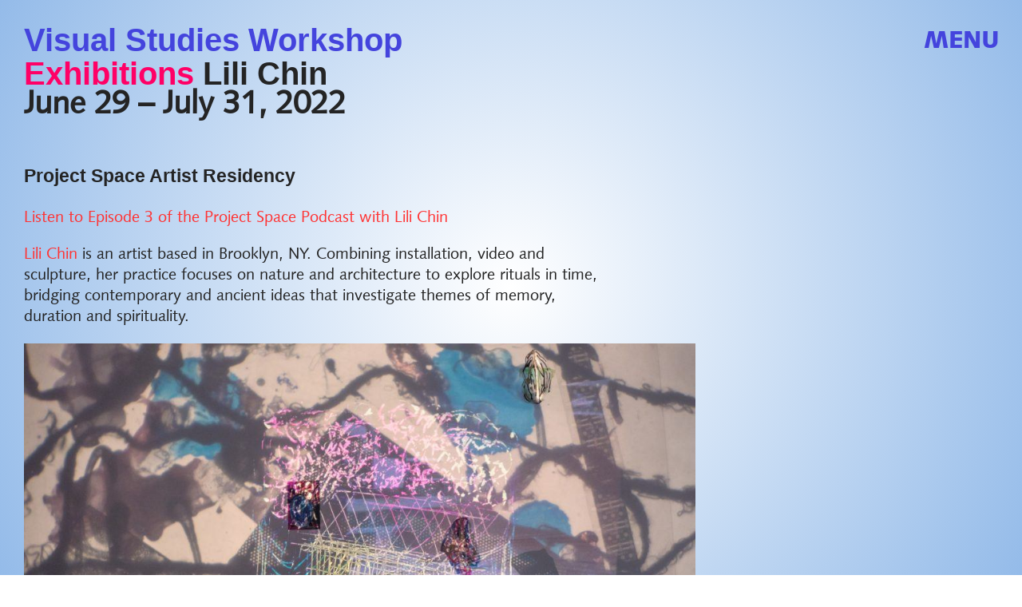

--- FILE ---
content_type: text/html; charset=UTF-8
request_url: https://www.vsw.org/exhibition/lili-chin/
body_size: 10870
content:
<!doctype html>
<!--[if lt IE 7]> <html class="no-js ie6 oldie" lang="en"> <![endif]-->
<!--[if IE 7]>    <html class="no-js ie7 oldie" lang="en"> <![endif]-->
<!--[if IE 8]>    <html class="no-js ie8 oldie" lang="en"> <![endif]-->
<!--[if gt IE 8]><!--> <html class="no-js" lang="en"> <!--<![endif]-->
<head>
	<meta charset="utf-8">
	<title>  Lili Chin | Visual Studies Workshop</title>
	<meta name="viewport" content="width=device-width,initial-scale=1">
	<link rel="stylesheet" type="text/css" media="all" href="https://www.vsw.org/wp/wp-content/themes/vsw/css/styles.css" />
	<script src="https://www.vsw.org/wp/wp-content/themes/vsw/js/vendor/modernizr.custom.32218.js"></script>
	<meta name='robots' content='max-image-preview:large' />
	<style>img:is([sizes="auto" i], [sizes^="auto," i]) { contain-intrinsic-size: 3000px 1500px }</style>
	<link rel='dns-prefetch' href='//www.vsw.org' />
<link rel='dns-prefetch' href='//www.googletagmanager.com' />
<script type="text/javascript">
/* <![CDATA[ */
window._wpemojiSettings = {"baseUrl":"https:\/\/s.w.org\/images\/core\/emoji\/15.0.3\/72x72\/","ext":".png","svgUrl":"https:\/\/s.w.org\/images\/core\/emoji\/15.0.3\/svg\/","svgExt":".svg","source":{"concatemoji":"https:\/\/www.vsw.org\/wp\/wp-includes\/js\/wp-emoji-release.min.js?ver=b583d825adf9afdc5af51fdca6d233ec"}};
/*! This file is auto-generated */
!function(i,n){var o,s,e;function c(e){try{var t={supportTests:e,timestamp:(new Date).valueOf()};sessionStorage.setItem(o,JSON.stringify(t))}catch(e){}}function p(e,t,n){e.clearRect(0,0,e.canvas.width,e.canvas.height),e.fillText(t,0,0);var t=new Uint32Array(e.getImageData(0,0,e.canvas.width,e.canvas.height).data),r=(e.clearRect(0,0,e.canvas.width,e.canvas.height),e.fillText(n,0,0),new Uint32Array(e.getImageData(0,0,e.canvas.width,e.canvas.height).data));return t.every(function(e,t){return e===r[t]})}function u(e,t,n){switch(t){case"flag":return n(e,"\ud83c\udff3\ufe0f\u200d\u26a7\ufe0f","\ud83c\udff3\ufe0f\u200b\u26a7\ufe0f")?!1:!n(e,"\ud83c\uddfa\ud83c\uddf3","\ud83c\uddfa\u200b\ud83c\uddf3")&&!n(e,"\ud83c\udff4\udb40\udc67\udb40\udc62\udb40\udc65\udb40\udc6e\udb40\udc67\udb40\udc7f","\ud83c\udff4\u200b\udb40\udc67\u200b\udb40\udc62\u200b\udb40\udc65\u200b\udb40\udc6e\u200b\udb40\udc67\u200b\udb40\udc7f");case"emoji":return!n(e,"\ud83d\udc26\u200d\u2b1b","\ud83d\udc26\u200b\u2b1b")}return!1}function f(e,t,n){var r="undefined"!=typeof WorkerGlobalScope&&self instanceof WorkerGlobalScope?new OffscreenCanvas(300,150):i.createElement("canvas"),a=r.getContext("2d",{willReadFrequently:!0}),o=(a.textBaseline="top",a.font="600 32px Arial",{});return e.forEach(function(e){o[e]=t(a,e,n)}),o}function t(e){var t=i.createElement("script");t.src=e,t.defer=!0,i.head.appendChild(t)}"undefined"!=typeof Promise&&(o="wpEmojiSettingsSupports",s=["flag","emoji"],n.supports={everything:!0,everythingExceptFlag:!0},e=new Promise(function(e){i.addEventListener("DOMContentLoaded",e,{once:!0})}),new Promise(function(t){var n=function(){try{var e=JSON.parse(sessionStorage.getItem(o));if("object"==typeof e&&"number"==typeof e.timestamp&&(new Date).valueOf()<e.timestamp+604800&&"object"==typeof e.supportTests)return e.supportTests}catch(e){}return null}();if(!n){if("undefined"!=typeof Worker&&"undefined"!=typeof OffscreenCanvas&&"undefined"!=typeof URL&&URL.createObjectURL&&"undefined"!=typeof Blob)try{var e="postMessage("+f.toString()+"("+[JSON.stringify(s),u.toString(),p.toString()].join(",")+"));",r=new Blob([e],{type:"text/javascript"}),a=new Worker(URL.createObjectURL(r),{name:"wpTestEmojiSupports"});return void(a.onmessage=function(e){c(n=e.data),a.terminate(),t(n)})}catch(e){}c(n=f(s,u,p))}t(n)}).then(function(e){for(var t in e)n.supports[t]=e[t],n.supports.everything=n.supports.everything&&n.supports[t],"flag"!==t&&(n.supports.everythingExceptFlag=n.supports.everythingExceptFlag&&n.supports[t]);n.supports.everythingExceptFlag=n.supports.everythingExceptFlag&&!n.supports.flag,n.DOMReady=!1,n.readyCallback=function(){n.DOMReady=!0}}).then(function(){return e}).then(function(){var e;n.supports.everything||(n.readyCallback(),(e=n.source||{}).concatemoji?t(e.concatemoji):e.wpemoji&&e.twemoji&&(t(e.twemoji),t(e.wpemoji)))}))}((window,document),window._wpemojiSettings);
/* ]]> */
</script>
	<style type="text/css">
	img.wp-smiley,
	img.emoji {
		display: inline !important;
		border: none !important;
		box-shadow: none !important;
		height: 1em !important;
		width: 1em !important;
		margin: 0 0.07em !important;
		vertical-align: -0.1em !important;
		background: none !important;
		padding: 0 !important;
	}
	</style>
	<link rel='stylesheet' id='twb-open-sans-css' href='https://fonts.googleapis.com/css?family=Open+Sans%3A300%2C400%2C500%2C600%2C700%2C800&#038;display=swap&#038;ver=6.7.4' type='text/css' media='all' />
<link rel='stylesheet' id='twbbwg-global-css' href='https://www.vsw.org/wp/wp-content/plugins/photo-gallery/booster/assets/css/global.css?ver=1.0.0' type='text/css' media='all' />
<link rel='stylesheet' id='eHiveObjectsImageGridCSS-css' href='https://www.vsw.org/wp/wp-content/plugins/ehive-objects-image-grid/css/eHiveObjectsImageGrid.css?ver=0.0.1' type='text/css' media='all' />
<link rel='stylesheet' id='eHiveObjectsTagCloudCSS-css' href='https://www.vsw.org/wp/wp-content/plugins/ehive-objects-tag-cloud/css/eHiveObjectsTagCloud.css?ver=0.0.1' type='text/css' media='all' />
<link rel='stylesheet' id='eHiveSearchCSS-css' href='https://www.vsw.org/wp/wp-content/plugins/ehive-search/css/eHiveSearch.css?ver=0.0.1' type='text/css' media='all' />
<link rel="https://api.w.org/" href="https://www.vsw.org/wp-json/" /><link rel="canonical" href="https://www.vsw.org/exhibition/lili-chin/" />
<link rel="alternate" title="oEmbed (JSON)" type="application/json+oembed" href="https://www.vsw.org/wp-json/oembed/1.0/embed?url=https%3A%2F%2Fwww.vsw.org%2Fexhibition%2Flili-chin%2F" />
<link rel="alternate" title="oEmbed (XML)" type="text/xml+oembed" href="https://www.vsw.org/wp-json/oembed/1.0/embed?url=https%3A%2F%2Fwww.vsw.org%2Fexhibition%2Flili-chin%2F&#038;format=xml" />
<meta name="generator" content="Site Kit by Google 1.155.0" /><style type="text/css">.recentcomments a{display:inline !important;padding:0 !important;margin:0 !important;}</style>		<style>
		.enweby-fullscreen-background { background-image: url( '' ); background-size: cover; background-position: center center; background-attachment: fixed; }.enweby-fullscreen-background #page, .enweby-fullscreen-background .site,.enweby-fullscreen-background #content,.enweby-fullscreen-background .site-content,.enweby-fullscreen-background .site-main,.enweby-fullscreen-background #content-area,.enweby-fullscreen-background .page-wrapper { background:transparent!important; background:none!important; background-color:unset!important; }{ background:transparent!important; background:none!important; background-color:unset!important;}		</style>
		<link rel="icon" href="https://www.vsw.org/wp/wp-content/uploads/2016/09/VSWfav-120x120.png" sizes="32x32" />
<link rel="icon" href="https://www.vsw.org/wp/wp-content/uploads/2016/09/VSWfav-300x300.png" sizes="192x192" />
<link rel="apple-touch-icon" href="https://www.vsw.org/wp/wp-content/uploads/2016/09/VSWfav-300x300.png" />
<meta name="msapplication-TileImage" content="https://www.vsw.org/wp/wp-content/uploads/2016/09/VSWfav-300x300.png" />
		<style type="text/css" id="wp-custom-css">
			/* hint 1: to edit footer image, edit footer.php in theme/rootfolder; to edit footer text, go to "options" in menu */

/* salon fall 2024 */
.page-id-15159, .page-id-15159 div.maxW, .page-id-15259, .page-id-15259 div.maxW, .page-id-15032, .page-id-15032 div.maxW, .page-id-15313, .page-id-15313 div.maxW  {
	background-image: url('https://www.vsw.org/wp/wp-content/uploads/2024/08/bg.jpg');
} 

.page-id-15313 img {
  border: 1px solid black;
 }

.page-id-15159 #bwg_container1_0 #bwg_container2_0 .bwg-mosaic-thumbnails .bwg_mosaic_title_spun2_0, #bwg_container1_0 #bwg_container2_0 .bwg-mosaic-thumbnails .bwg_ecommerce_spun2_0 {
    background-color:  #000304 !important;
}

.page-id-15159 li.cl-item, .page-id-15313 li.cl-item  {
	background-color:;
	max-width:1980px !important;
}

.page-id-15520 li.cl-item, .page-id-15313 li.cl-item  {
	background-color:;
	max-width:1980px !important;
}

.page-id-15676, .page-id-15676 div.maxW, .page-id-15056, .page-id-15056 div.maxW, .page-id-15817, .page-id-15817 div.maxW,
.page-id-15836, .page-id-15836 div.maxW {
	background-image: url('https://www.vsw.org/wp/wp-content/uploads/2024/11/colorbars_dimmer.jpg');
 background-repeat: no-repeat;
  background-attachment: fixed; 
  background-size: 100% 100%; 
	margin-right:-5%;
} 

.page-id-15676 li.cl-item, .page-id-15817 li.cl-item, .page-id-15836 li.cl-item {
	max-width:4000px !important;
}

.page-id-15676 p:nth-child(n+11) a {
	background-color: black;
	color:white;
}

/* salon fall 2024 */

div.ehive-pagination br { display: none; }

br  {
    content: ' '
}
br:after {
    content: ' '
}

body {
	background-color: rgba(148,187,233,0)
}

/* "HTML" refers to tiny flex box after container (or does it?) */

.support-text {
	background-color:white
	
}

div.support-text p {
	color: #3b3b3b;
	font-weight: bold;
}


html {
background: white;
background: radial-gradient(circle, white 0%, rgba(148,187,233,1) 100%);

}

h1 em, h1 i, h2 em, h2 i, h3 em, h3 i, h4 em, h4 i, h5 em, h5 i, h6 em, h6 i {
    color: #010304 }

/* links under images homepage */

.landing-links li.link-item h2, .landing-links li.cl-item h2, .cl-list li.link-item h2, .cl-list li.cl-item h2 {
	color: #4444dd; 
	font-family:Arial;
	font-weight: 800;
	text-transform: ;
	padding-left: 2%;
}

/* end links under images homepage */

.cl-list li.link-item p {
		padding-left: 2%;
}


 header h1 {
    color: #010304;
    position: relative;
    z-index: 9;
    display: inline;  
}

/* "Visual Studies Workshop" MUST be black or menu breaks on mobile, edit: made top list item padding to adjust for mobile*/

header h1 a {
	color: #4444dd;
	font-family: Arial;
	font-weight: 900;
	text-transform: ;
}

li.menu-item-14411 {
	background-color:;
	padding-bottom:40px;
}

/* end "Visual Studies Workshop" */

h1.par-h1 {
	color:#010304
	font-family: Arial;
	
}

h1, h2, h3, h4, h5, h6  {
		font-family: Arial;
		font-weight: 900;
}

.page-header h1 a {
	  color:#ff0066;
		font-family: Arial;
}

a.parent-link visited {color:#00ff99}

.link-item img {
  border-radius: 8%;
}

.page-id-42 .link-item img {
  border-radius: 1%;
}

/* gallery page */

.page-id-14694 .link-item img {
  border-radius: 2%;
}

/* end gallery page */

/* exhibition history page */

.page-id-14768 .item-inner h2   {
  color:#4444dd !important;
	background-color:yellow;
	text-align:center;
	font-size:30px;
}

.page-id-14768 .item-inner {
	width:auto;
	display: block;
}



/* end exhibition history page */

/* residents page */

.page-id-1837 .link-item img {
	border-radius: 1%; }
	
.page-id-14876 .link-item img {
  border-radius: 1%;
	
}
/* end residents page */

/* home page */
.page-id-4 .link-item img {
  filter: drop-shadow(2px 2px 2px #4444dd);
}

.page-id-4 .link-item {
	color: #4444dd !important;
}

.page-id-4 {
background: white;
background: radial-gradient(circle, white 0%, rgba(148,187,233,1) 100%);
}

/* end home page */

/* exhibition page test - peggy's page - div is the key

.page-id-13453 .cl-item, .w-8, .image-item, div#container
{
  filter: drop-shadow(2px 2px 2px #4444dd) !important;
color: pink;
	background-color:black;
}

 end exhibition page test */


.item-text a {
	color:#ff0066;
}

.top-content::before {
	background-color:#ff0099;
}

.top-content {
			font-family: Arial;
}

strong, b {
	font-family:Arial;
	font-weight:900;
}

.parent-link {
  	font-family: Arial;
		font-weight: 800;
}

.parent-link#text {
		font-family: Arial;
		font-weight: 800;
}

span.nav-off {
	color: #4444dd;
	 text-transform: uppercase;
}



a.overlayLink.item-link:hover {
    background-color: rgb(191 191 191 / 30%);
}

.container {
  position: relative;
  overflow: hidden;
  width: 100%;
  padding-top: 56.25%; /* 4:3 Aspect Ratio (divide 9 by 16 = 0.5625) */
}

/* Then style the iframe to fit in the container div with full height and width */
.responsive-iframe {
  position: absolute;
  top: 0;
  left: 0;
  bottom: 0;
  right: 0;
  width: 100%;
  height: 100%;
}



div.item-inner {
  width: 100%;

}

.landing-links li.link-item .item-text.link-item-more p:last-of-type:AFTER, .landing-links li.cl-item .item-text.link-item-more p:last-of-type:AFTER, .cl-list li.link-item .item-text.link-item-more p:last-of-type:AFTER, .cl-list li.cl-item .item-text.link-item-more p:last-of-type:AFTER {
        content: "More";
        display: block;
        color: #ff0099; }

li.cl-item.w-8.text-item.text-regular {
	width: 100%;
}

div.item-inner {
  width: 90%;
}


@media only screen and (max-width: 600px) {
	img.aligncenter.wp-image-11789
{
  width: 350px;
	height: auto;
}
	
	@media only screen and (max-width: 600px) {
	iframe {
		width:110%;
	}
	}
	
	
	
			</style>
		 

	<title>Lili Chin | Visual Studies Workshop</title>
	<meta property="og:url" content="https://www.vsw.org/exhibition/lili-chin/" />
	<meta name="description" content="June 29 – July 31, 2022">	<meta property="og:title" content="Lili Chin | Visual Studies Workshop" />
	<meta property="og:description" content="June 29 – July 31, 2022" />	<meta property="og:site_name" content="Visual Studies Workshop" />
	<meta property="og:image" content="https://www.vsw.org/wp/wp-content/uploads/2021/08/Chin_Lili_01-1024x719.jpg" />	<meta property="og:image:width" content="1024" />	<meta property="og:image:height" content="719" />	<meta name="twitter:card" content="summary"/>
	<meta name="twitter:description" content="June 29 – July 31, 2022
"/>	<meta name="twitter:title" content="Lili Chin | Visual Studies Workshop"/>
	<meta name="twitter:site" content="@vswnews"/>
	<meta name="twitter:image:src" content="https://www.vsw.org/wp/wp-content/uploads/2021/08/Chin_Lili_01-1024x719.jpg"/>
	
</head>

<body data-rsssl=1 class="exhibition-template-default single single-exhibition postid-9895">


<div id="container">
	<header id="header">
		<h1 id="main-title"><a href="https://www.vsw.org/"><span>Visual Studies Workshop</span><span class="mobile-only">Visual Studies Workshop</span></a></h1>
	</header>

	<div class="nav-toggle"><span class="nav-off">Menu</span><span class="nav-on">Close</span></div>
	<div class="nav-wrap">
		<div class="menu-main-menu-container">
			<ul id="menu-main-menu" class="menu"><li id="menu-item-14411" class="menu-item menu-item-type-custom menu-item-object-custom menu-item-14411"><a href="http:// "> </a></li>
<li id="menu-item-84" class="menu-item menu-item-type-post_type menu-item-object-page menu-item-has-children menu-item-84"><a href="https://www.vsw.org/about/about-vsw/">About</a>
<ul class="sub-menu">
	<li id="menu-item-13778" class="menu-item menu-item-type-post_type menu-item-object-page menu-item-13778"><a href="https://www.vsw.org/about/about-vsw/">About Us</a></li>
	<li id="menu-item-13784" class="menu-item menu-item-type-post_type menu-item-object-page menu-item-13784"><a href="https://www.vsw.org/about/staff-and-board/">Staff and Board</a></li>
	<li id="menu-item-1991" class="menu-item menu-item-type-custom menu-item-object-custom menu-item-1991"><a href="https://www.facebook.com/visualstudiesworkshop/">Facebook</a></li>
	<li id="menu-item-9760" class="menu-item menu-item-type-custom menu-item-object-custom menu-item-9760"><a href="https://www.instagram.com/visualstudiesworkshop/">Instagram</a></li>
	<li id="menu-item-9765" class="menu-item menu-item-type-custom menu-item-object-custom menu-item-9765"><a href="https://www.twitch.tv/visualstudiesworkshop/videos">Twitch</a></li>
	<li id="menu-item-6944" class="menu-item menu-item-type-custom menu-item-object-custom menu-item-6944"><a href="https://www.vsw.org/newsletter-sign-up/">Mailing List</a></li>
</ul>
</li>
<li id="menu-item-11710" class="menu-item menu-item-type-custom menu-item-object-custom menu-item-has-children menu-item-11710"><a href="https://visualstudiesworkshop-bloom.kindful.com/">Support</a>
<ul class="sub-menu">
	<li id="menu-item-15506" class="menu-item menu-item-type-custom menu-item-object-custom menu-item-15506"><a href="https://visualstudiesworkshop-bloom.kindful.com/">Donate</a></li>
	<li id="menu-item-15784" class="menu-item menu-item-type-post_type menu-item-object-page menu-item-15784"><a href="https://www.vsw.org/membership-2/">Become a Member</a></li>
</ul>
</li>
<li id="menu-item-11719" class="menu-item menu-item-type-post_type menu-item-object-page menu-item-has-children menu-item-11719"><a href="https://www.vsw.org/vsw-salon/">VSW Salon</a>
<ul class="sub-menu">
	<li id="menu-item-16963" class="menu-item menu-item-type-post_type menu-item-object-page menu-item-16963"><a href="https://www.vsw.org/vsw-salon/salon-fall-2025/">Fall 2025 Programs</a></li>
	<li id="menu-item-2658" class="menu-item menu-item-type-post_type menu-item-object-page menu-item-2658"><a href="https://www.vsw.org/community-curator-program/">Community Curator</a></li>
	<li id="menu-item-14013" class="menu-item menu-item-type-post_type menu-item-object-page menu-item-14013"><a href="https://www.vsw.org/vsw-salon/in-dialogue-series/">In Dialogue</a></li>
</ul>
</li>
<li id="menu-item-6175" class="menu-item menu-item-type-post_type menu-item-object-page menu-item-has-children menu-item-6175"><a href="https://www.vsw.org/collections/">Collections</a>
<ul class="sub-menu">
	<li id="menu-item-12875" class="menu-item menu-item-type-post_type menu-item-object-page menu-item-12875"><a href="https://www.vsw.org/collections/moving-images/">Moving Images</a></li>
	<li id="menu-item-12876" class="menu-item menu-item-type-post_type menu-item-object-page menu-item-12876"><a href="https://www.vsw.org/collections/still-images/">Still Images</a></li>
	<li id="menu-item-12877" class="menu-item menu-item-type-post_type menu-item-object-page menu-item-12877"><a href="https://www.vsw.org/collections/books/">Books</a></li>
	<li id="menu-item-13027" class="menu-item menu-item-type-post_type menu-item-object-page menu-item-13027"><a href="https://www.vsw.org/conversion-lab-at-vsw/">Media Transfer Lab</a></li>
	<li id="menu-item-14053" class="menu-item menu-item-type-post_type menu-item-object-page menu-item-14053"><a href="https://vimeo.com/visualstudiesworkshop">Vimeo</a></li>
</ul>
</li>
<li id="menu-item-1920" class="menu-item menu-item-type-post_type menu-item-object-page menu-item-has-children menu-item-1920"><a href="https://www.vsw.org/residency/projectspace/">Residency</a>
<ul class="sub-menu">
	<li id="menu-item-11176" class="menu-item menu-item-type-post_type menu-item-object-page menu-item-11176"><a href="https://www.vsw.org/residency/projectspace/">Project Space</a></li>
	<li id="menu-item-12307" class="menu-item menu-item-type-post_type menu-item-object-page menu-item-12307"><a href="https://www.vsw.org/residency/projectspace/project-space-residency-podcast/">Podcast</a></li>
	<li id="menu-item-14878" class="menu-item menu-item-type-post_type menu-item-object-page menu-item-14878"><a href="https://www.vsw.org/residency/project-space-past-residents/">Past Residents</a></li>
</ul>
</li>
<li id="menu-item-94" class="menu-item menu-item-type-post_type menu-item-object-page menu-item-has-children menu-item-94"><a href="https://www.vsw.org/publications/">Publications</a>
<ul class="sub-menu">
	<li id="menu-item-95" class="menu-item menu-item-type-post_type menu-item-object-page menu-item-95"><a href="https://www.vsw.org/publications/vsw-press/">VSW Press</a></li>
	<li id="menu-item-222" class="ext-link-wrap menu-item menu-item-type-custom menu-item-object-custom menu-item-222"><a target="_blank" href="http://bookstore.vsw.org/">Bookstore</a></li>
	<li id="menu-item-14687" class="menu-item menu-item-type-post_type menu-item-object-page menu-item-14687"><a href="https://www.vsw.org/publications/salon-review/">Salon Review</a></li>
</ul>
</li>
<li id="menu-item-14741" class="menu-item menu-item-type-post_type menu-item-object-page menu-item-has-children menu-item-14741"><a href="https://www.vsw.org/gallery/">Exhibitions</a>
<ul class="sub-menu">
	<li id="menu-item-14742" class="menu-item menu-item-type-post_type menu-item-object-page menu-item-14742"><a href="https://www.vsw.org/gallery/">Exhibitions</a></li>
	<li id="menu-item-14808" class="menu-item menu-item-type-post_type menu-item-object-page menu-item-14808"><a href="https://www.vsw.org/gallery/exhibition-history/">History</a></li>
</ul>
</li>
<li id="menu-item-89" class="menu-item menu-item-type-post_type menu-item-object-page menu-item-has-children menu-item-89"><a href="https://www.vsw.org/education/workshops/">Education</a>
<ul class="sub-menu">
	<li id="menu-item-16304" class="menu-item menu-item-type-post_type menu-item-object-page menu-item-16304"><a href="https://www.vsw.org/about/internships/">Internships</a></li>
	<li id="menu-item-16486" class="menu-item menu-item-type-post_type menu-item-object-page menu-item-16486"><a href="https://www.vsw.org/education/workshops/">Workshops</a></li>
	<li id="menu-item-90" class="menu-item menu-item-type-post_type menu-item-object-page menu-item-90"><a href="https://www.vsw.org/education/alumni/">Alumni</a></li>
</ul>
</li>
</ul>			<ul class="news-wrap menu">
				<li id="menu-item-news" class="menu-item menu-item-type-news menu-item-object-page">
					<a href="https://www.vsw.org/news/">News</a>
					<ul class="sub-menu"><li class="feed-feat"><a href="https://www.vsw.org/vsw-email-newsletter-archive/">Newsletter Archive</a></li></ul>				</li>
			</ul>
		</div>
		<div class="nav-toggle modal-close"></div>
	</div>
	<div id="main" role="main"><div class="page-header">
	<h1 class="par-h1"><a href="https://www.vsw.org/gallery/" class="parent-link">Exhibitions</a> Lili Chin</h1><h1 class="child-h1 has-date">June 29 – July 31, 2022 <span class="location"> </span></h1></div>
<div class="page-content"><h3>Project Space Artist Residency</h3>
<p><a href="https://podcasts.apple.com/us/podcast/episode-3-lili-chin/id1654594948?i=1000589971775">Listen to Episode 3 of the Project Space Podcast with Lili Chin</a></p>
<p><a href="https://lilichin.org/Index"><span style="font-weight: 400;">Lili Chin</span></a><span style="font-weight: 400;"> is an artist based in Brooklyn, NY. Combining installation, video and sculpture, her practice focuses on nature and architecture to explore rituals in time, bridging contemporary and ancient ideas that investigate themes of memory, duration and spirituality. </span></p>
<p><img fetchpriority="high" decoding="async" class=" wp-image-9896 alignnone" src="https://www.vsw.org/wp/wp-content/uploads/2021/08/Chin_Lili_01-1024x719.jpg" alt="" width="841" height="591" srcset="https://www.vsw.org/wp/wp-content/uploads/2021/08/Chin_Lili_01-1024x719.jpg 1024w, https://www.vsw.org/wp/wp-content/uploads/2021/08/Chin_Lili_01-300x211.jpg 300w, https://www.vsw.org/wp/wp-content/uploads/2021/08/Chin_Lili_01-120x84.jpg 120w, https://www.vsw.org/wp/wp-content/uploads/2021/08/Chin_Lili_01-768x539.jpg 768w, https://www.vsw.org/wp/wp-content/uploads/2021/08/Chin_Lili_01-1536x1078.jpg 1536w, https://www.vsw.org/wp/wp-content/uploads/2021/08/Chin_Lili_01-2048x1437.jpg 2048w" sizes="(max-width: 841px) 100vw, 841px" /></p>
<p><span style="font-weight: 400;">Detail view of Installation of</span><i><span style="font-weight: 400;"> Haptic Instruments</span></i><span style="font-weight: 400;"> (2021) by Lili Chin, cotton, porcelain, stoneware, glass tiles, dichroic glass, bamboo string, duralar, 35mm slides, paperclay, 16mm film, perforated metal, projectors. © Lili Chin, courtesy of the artist</span></p>
<p>&nbsp;</p>
<p style="text-align: left;">This program is supported in part by the New York State Council on the Arts with the support of Governor Andrew M. Cuomo and the New York State Legislature; the National Endowment for the Arts; the Max and Marian Farash Foundation; and Joy of Giving Something.</p>
<p><img decoding="async" src="https://www.vsw.org/wp/wp-content/uploads/2017/12/NYSCA-Logo-Black-300x71.png" />       <img decoding="async" class=" wp-image-9861 alignnone" src="https://www.vsw.org/wp/wp-content/uploads/2021/08/NEA-2018-LogoBW-Horizontal-300x150.jpg" alt="" width="278" height="139" srcset="https://www.vsw.org/wp/wp-content/uploads/2021/08/NEA-2018-LogoBW-Horizontal-300x150.jpg 300w, https://www.vsw.org/wp/wp-content/uploads/2021/08/NEA-2018-LogoBW-Horizontal-1024x512.jpg 1024w, https://www.vsw.org/wp/wp-content/uploads/2021/08/NEA-2018-LogoBW-Horizontal-120x60.jpg 120w, https://www.vsw.org/wp/wp-content/uploads/2021/08/NEA-2018-LogoBW-Horizontal-768x384.jpg 768w, https://www.vsw.org/wp/wp-content/uploads/2021/08/NEA-2018-LogoBW-Horizontal-1536x768.jpg 1536w, https://www.vsw.org/wp/wp-content/uploads/2021/08/NEA-2018-LogoBW-Horizontal-2048x1024.jpg 2048w" sizes="(max-width: 278px) 100vw, 278px" /></p>
</div>	
	
	</div>
	<div class="container-footer"></div>
</div>
<footer>
	<div class="fcol-left">
		<div class="address">
			<h1>Visual Studies Workshop</h1>
			<p>36 King Street<br />
Rochester, New York 14608<br />
(585-204-0077)</p>
			<p class="copyright">&copy; Visual Studies Workshop 2026</p>
		</div>
	</div>
	<div class="menu-main-menu-container">
		<ul id="menu-main-menu-1" class="menu"><li class="menu-item menu-item-type-custom menu-item-object-custom menu-item-14411"><a href="http:// "> </a></li>
<li class="menu-item menu-item-type-post_type menu-item-object-page menu-item-has-children menu-item-84"><a href="https://www.vsw.org/about/about-vsw/">About</a>
<ul class="sub-menu">
	<li class="menu-item menu-item-type-post_type menu-item-object-page menu-item-13778"><a href="https://www.vsw.org/about/about-vsw/">About Us</a></li>
	<li class="menu-item menu-item-type-post_type menu-item-object-page menu-item-13784"><a href="https://www.vsw.org/about/staff-and-board/">Staff and Board</a></li>
	<li class="menu-item menu-item-type-custom menu-item-object-custom menu-item-1991"><a href="https://www.facebook.com/visualstudiesworkshop/">Facebook</a></li>
	<li class="menu-item menu-item-type-custom menu-item-object-custom menu-item-9760"><a href="https://www.instagram.com/visualstudiesworkshop/">Instagram</a></li>
	<li class="menu-item menu-item-type-custom menu-item-object-custom menu-item-9765"><a href="https://www.twitch.tv/visualstudiesworkshop/videos">Twitch</a></li>
	<li class="menu-item menu-item-type-custom menu-item-object-custom menu-item-6944"><a href="https://www.vsw.org/newsletter-sign-up/">Mailing List</a></li>
</ul>
</li>
<li class="menu-item menu-item-type-custom menu-item-object-custom menu-item-has-children menu-item-11710"><a href="https://visualstudiesworkshop-bloom.kindful.com/">Support</a>
<ul class="sub-menu">
	<li class="menu-item menu-item-type-custom menu-item-object-custom menu-item-15506"><a href="https://visualstudiesworkshop-bloom.kindful.com/">Donate</a></li>
	<li class="menu-item menu-item-type-post_type menu-item-object-page menu-item-15784"><a href="https://www.vsw.org/membership-2/">Become a Member</a></li>
</ul>
</li>
<li class="menu-item menu-item-type-post_type menu-item-object-page menu-item-has-children menu-item-11719"><a href="https://www.vsw.org/vsw-salon/">VSW Salon</a>
<ul class="sub-menu">
	<li class="menu-item menu-item-type-post_type menu-item-object-page menu-item-16963"><a href="https://www.vsw.org/vsw-salon/salon-fall-2025/">Fall 2025 Programs</a></li>
	<li class="menu-item menu-item-type-post_type menu-item-object-page menu-item-2658"><a href="https://www.vsw.org/community-curator-program/">Community Curator</a></li>
	<li class="menu-item menu-item-type-post_type menu-item-object-page menu-item-14013"><a href="https://www.vsw.org/vsw-salon/in-dialogue-series/">In Dialogue</a></li>
</ul>
</li>
<li class="menu-item menu-item-type-post_type menu-item-object-page menu-item-has-children menu-item-6175"><a href="https://www.vsw.org/collections/">Collections</a>
<ul class="sub-menu">
	<li class="menu-item menu-item-type-post_type menu-item-object-page menu-item-12875"><a href="https://www.vsw.org/collections/moving-images/">Moving Images</a></li>
	<li class="menu-item menu-item-type-post_type menu-item-object-page menu-item-12876"><a href="https://www.vsw.org/collections/still-images/">Still Images</a></li>
	<li class="menu-item menu-item-type-post_type menu-item-object-page menu-item-12877"><a href="https://www.vsw.org/collections/books/">Books</a></li>
	<li class="menu-item menu-item-type-post_type menu-item-object-page menu-item-13027"><a href="https://www.vsw.org/conversion-lab-at-vsw/">Media Transfer Lab</a></li>
	<li class="menu-item menu-item-type-post_type menu-item-object-page menu-item-14053"><a href="https://vimeo.com/visualstudiesworkshop">Vimeo</a></li>
</ul>
</li>
<li class="menu-item menu-item-type-post_type menu-item-object-page menu-item-has-children menu-item-1920"><a href="https://www.vsw.org/residency/projectspace/">Residency</a>
<ul class="sub-menu">
	<li class="menu-item menu-item-type-post_type menu-item-object-page menu-item-11176"><a href="https://www.vsw.org/residency/projectspace/">Project Space</a></li>
	<li class="menu-item menu-item-type-post_type menu-item-object-page menu-item-12307"><a href="https://www.vsw.org/residency/projectspace/project-space-residency-podcast/">Podcast</a></li>
	<li class="menu-item menu-item-type-post_type menu-item-object-page menu-item-14878"><a href="https://www.vsw.org/residency/project-space-past-residents/">Past Residents</a></li>
</ul>
</li>
<li class="menu-item menu-item-type-post_type menu-item-object-page menu-item-has-children menu-item-94"><a href="https://www.vsw.org/publications/">Publications</a>
<ul class="sub-menu">
	<li class="menu-item menu-item-type-post_type menu-item-object-page menu-item-95"><a href="https://www.vsw.org/publications/vsw-press/">VSW Press</a></li>
	<li class="ext-link-wrap menu-item menu-item-type-custom menu-item-object-custom menu-item-222"><a target="_blank" href="http://bookstore.vsw.org/">Bookstore</a></li>
	<li class="menu-item menu-item-type-post_type menu-item-object-page menu-item-14687"><a href="https://www.vsw.org/publications/salon-review/">Salon Review</a></li>
</ul>
</li>
<li class="menu-item menu-item-type-post_type menu-item-object-page menu-item-has-children menu-item-14741"><a href="https://www.vsw.org/gallery/">Exhibitions</a>
<ul class="sub-menu">
	<li class="menu-item menu-item-type-post_type menu-item-object-page menu-item-14742"><a href="https://www.vsw.org/gallery/">Exhibitions</a></li>
	<li class="menu-item menu-item-type-post_type menu-item-object-page menu-item-14808"><a href="https://www.vsw.org/gallery/exhibition-history/">History</a></li>
</ul>
</li>
<li class="menu-item menu-item-type-post_type menu-item-object-page menu-item-has-children menu-item-89"><a href="https://www.vsw.org/education/workshops/">Education</a>
<ul class="sub-menu">
	<li class="menu-item menu-item-type-post_type menu-item-object-page menu-item-16304"><a href="https://www.vsw.org/about/internships/">Internships</a></li>
	<li class="menu-item menu-item-type-post_type menu-item-object-page menu-item-16486"><a href="https://www.vsw.org/education/workshops/">Workshops</a></li>
	<li class="menu-item menu-item-type-post_type menu-item-object-page menu-item-90"><a href="https://www.vsw.org/education/alumni/">Alumni</a></li>
</ul>
</li>
</ul>		<ul class="news-wrap menu">
			<li id="menu-item-news" class="menu-item menu-item-type-news menu-item-object-page">
				<a href="https://www.vsw.org/news/">News</a>
				<ul class="sub-menu"><li class="feed-feat"><a href="https://www.vsw.org/vsw-email-newsletter-archive/">Newsletter Archive</a></li></ul>			</li>
		</ul>
	</div>
	<div class="support-text">
<img src="https://www.vsw.org/wp/wp-content/themes/vsw/images/vsw_sponsors_2026.png"  alt="New York State Council on the Arts, Leonian Foundation, The Andy Warhol Foundation for the Visual Arts, Monroe County, NY" style="width:100%">	

		<p>Thank you to our recent supporters:</p>
<p>Visual Studies Workshop program funders include The New York State Council on the Arts with the support of Governor Kathy Hochul and the New York State Legislature, The Joy of Giving Something Foundation, the Phillip and Edith Leonian Foundation, The Andy Warhol Foundation for the Visual Arts, Monroe County, NY, and all of our members and individual supporters!</p>
<p>Visit Us:</p>
<p>Gallery Hours: Wednesday – Friday: 11-6pm; Saturday: 12-4pm</p>
	</div>
</footer>
<script src="//ajax.googleapis.com/ajax/libs/jquery/1.10.2/jquery.min.js"></script>
<script>window.jQuery || document.write('<script src="js/vendor/jquery-1.10.2.min.js"><\/script>')</script>
<script type="text/javascript" src="https://www.vsw.org/wp/wp-content/themes/vsw/js/project.js?ver=b583d825adf9afdc5af51fdca6d233ec" id="scriptsJS-js"></script>
<script type="text/javascript" src="https://www.vsw.org/wp/wp-includes/js/jquery/jquery.min.js?ver=3.7.1" id="jquery-core-js"></script>
<script type="text/javascript" src="https://www.vsw.org/wp/wp-includes/js/jquery/jquery-migrate.min.js?ver=3.4.1" id="jquery-migrate-js"></script>
<script type="text/javascript" src="https://www.vsw.org/wp/wp-content/plugins/photo-gallery/booster/assets/js/circle-progress.js?ver=1.2.2" id="twbbwg-circle-js"></script>
<script type="text/javascript" id="twbbwg-global-js-extra">
/* <![CDATA[ */
var twb = {"nonce":"9527b9b381","ajax_url":"https:\/\/www.vsw.org\/wp\/wp-admin\/admin-ajax.php","plugin_url":"https:\/\/www.vsw.org\/wp\/wp-content\/plugins\/photo-gallery\/booster","href":"https:\/\/www.vsw.org\/wp\/wp-admin\/admin.php?page=twbbwg_photo-gallery"};
/* ]]> */
</script>
<script type="text/javascript" src="https://www.vsw.org/wp/wp-content/plugins/photo-gallery/booster/assets/js/global.js?ver=1.0.0" id="twbbwg-global-js"></script>
<script type="text/javascript" src="https://www.vsw.org/wp/wp-content/plugins/fullscreen-background/public/js/fullscreen-background-public.js?ver=2.0.4" id="fullscreen-background-js"></script>
<script type="text/javascript" src="https://www.vsw.org/wp/wp-content/plugins/photo-gallery/js/jquery.sumoselect.min.js?ver=3.4.6" id="sumoselect-js"></script>
<script type="text/javascript" src="https://www.vsw.org/wp/wp-content/plugins/photo-gallery/js/tocca.min.js?ver=2.0.9" id="bwg_mobile-js"></script>
<script type="text/javascript" src="https://www.vsw.org/wp/wp-content/plugins/photo-gallery/js/jquery.mCustomScrollbar.concat.min.js?ver=3.1.5" id="mCustomScrollbar-js"></script>
<script type="text/javascript" src="https://www.vsw.org/wp/wp-content/plugins/photo-gallery/js/jquery.fullscreen.min.js?ver=0.6.0" id="jquery-fullscreen-js"></script>
<script type="text/javascript" id="bwg_frontend-js-extra">
/* <![CDATA[ */
var bwg_objectsL10n = {"bwg_field_required":"field is required.","bwg_mail_validation":"This is not a valid email address.","bwg_search_result":"There are no images matching your search.","bwg_select_tag":"Select Tag","bwg_order_by":"Order By","bwg_search":"Search","bwg_show_ecommerce":"Show Ecommerce","bwg_hide_ecommerce":"Hide Ecommerce","bwg_show_comments":"Show Comments","bwg_hide_comments":"Hide Comments","bwg_restore":"Restore","bwg_maximize":"Maximize","bwg_fullscreen":"Fullscreen","bwg_exit_fullscreen":"Exit Fullscreen","bwg_search_tag":"SEARCH...","bwg_tag_no_match":"No tags found","bwg_all_tags_selected":"All tags selected","bwg_tags_selected":"tags selected","play":"Play","pause":"Pause","is_pro":"","bwg_play":"Play","bwg_pause":"Pause","bwg_hide_info":"Hide info","bwg_show_info":"Show info","bwg_hide_rating":"Hide rating","bwg_show_rating":"Show rating","ok":"Ok","cancel":"Cancel","select_all":"Select all","lazy_load":"0","lazy_loader":"https:\/\/www.vsw.org\/wp\/wp-content\/plugins\/photo-gallery\/images\/ajax_loader.png","front_ajax":"0","bwg_tag_see_all":"see all tags","bwg_tag_see_less":"see less tags"};
/* ]]> */
</script>
<script type="text/javascript" src="https://www.vsw.org/wp/wp-content/plugins/photo-gallery/js/scripts.min.js?ver=1.8.35" id="bwg_frontend-js"></script>

<!-- Google tag (gtag.js) snippet added by Site Kit -->

<!-- Google Analytics snippet added by Site Kit -->
<script type="text/javascript" src="https://www.googletagmanager.com/gtag/js?id=GT-M3SHK4R" id="google_gtagjs-js" async></script>
<script type="text/javascript" id="google_gtagjs-js-after">
/* <![CDATA[ */
window.dataLayer = window.dataLayer || [];function gtag(){dataLayer.push(arguments);}
gtag("set","linker",{"domains":["www.vsw.org"]});
gtag("js", new Date());
gtag("set", "developer_id.dZTNiMT", true);
gtag("config", "GT-M3SHK4R");
/* ]]> */
</script>

<!-- End Google tag (gtag.js) snippet added by Site Kit -->
<style id='wp-emoji-styles-inline-css' type='text/css'>

	img.wp-smiley, img.emoji {
		display: inline !important;
		border: none !important;
		box-shadow: none !important;
		height: 1em !important;
		width: 1em !important;
		margin: 0 0.07em !important;
		vertical-align: -0.1em !important;
		background: none !important;
		padding: 0 !important;
	}
</style>
<link rel='stylesheet' id='wp-block-library-css' href='https://www.vsw.org/wp/wp-includes/css/dist/block-library/style.min.css?ver=b583d825adf9afdc5af51fdca6d233ec' type='text/css' media='all' />
<link rel='stylesheet' id='classic-theme-styles-css' href='https://www.vsw.org/wp/wp-includes/css/classic-themes.min.css?ver=b583d825adf9afdc5af51fdca6d233ec' type='text/css' media='all' />
<link rel='stylesheet' id='fullscreen-background-css' href='https://www.vsw.org/wp/wp-content/plugins/fullscreen-background/public/css/fullscreen-background-public.css?ver=2.0.4' type='text/css' media='all' />
<link rel='stylesheet' id='collapscore-css-css' href='https://www.vsw.org/wp/wp-content/plugins/jquery-collapse-o-matic/css/core_style.css?ver=1.0' type='text/css' media='all' />
<link rel='stylesheet' id='collapseomatic-css-css' href='https://www.vsw.org/wp/wp-content/plugins/jquery-collapse-o-matic/css/light_style.css?ver=1.6' type='text/css' media='all' />
<link rel='stylesheet' id='bwg_fonts-css' href='https://www.vsw.org/wp/wp-content/plugins/photo-gallery/css/bwg-fonts/fonts.css?ver=0.0.1' type='text/css' media='all' />
<link rel='stylesheet' id='sumoselect-css' href='https://www.vsw.org/wp/wp-content/plugins/photo-gallery/css/sumoselect.min.css?ver=3.4.6' type='text/css' media='all' />
<link rel='stylesheet' id='mCustomScrollbar-css' href='https://www.vsw.org/wp/wp-content/plugins/photo-gallery/css/jquery.mCustomScrollbar.min.css?ver=3.1.5' type='text/css' media='all' />
<link rel='stylesheet' id='bwg_googlefonts-css' href='https://fonts.googleapis.com/css?family=Ubuntu&#038;subset=greek,latin,greek-ext,vietnamese,cyrillic-ext,latin-ext,cyrillic' type='text/css' media='all' />
<link rel='stylesheet' id='bwg_frontend-css' href='https://www.vsw.org/wp/wp-content/plugins/photo-gallery/css/styles.min.css?ver=1.8.35' type='text/css' media='all' />
<script type="text/javascript" id="collapseomatic-js-js-before">
/* <![CDATA[ */
const com_options = {"colomatduration":"fast","colomatslideEffect":"slideFade","colomatpauseInit":"","colomattouchstart":""}
/* ]]> */
</script>
<script type="text/javascript" src="https://www.vsw.org/wp/wp-content/plugins/jquery-collapse-o-matic/js/collapse.js?ver=1.7.2" id="collapseomatic-js-js"></script>
<script type="text/javascript" src="https://www.vsw.org/wp/wp-includes/js/jquery/ui/core.min.js?ver=1.13.3" id="jquery-ui-core-js"></script>
<script type="text/javascript" src="https://www.vsw.org/wp/wp-includes/js/jquery/ui/mouse.min.js?ver=1.13.3" id="jquery-ui-mouse-js"></script>
<script type="text/javascript" src="https://www.vsw.org/wp/wp-includes/js/jquery/ui/resizable.min.js?ver=1.13.3" id="jquery-ui-resizable-js"></script>
<script type="text/javascript" src="https://www.vsw.org/wp/wp-includes/js/jquery/ui/draggable.min.js?ver=1.13.3" id="jquery-ui-draggable-js"></script>
<script type="text/javascript" src="https://www.vsw.org/wp/wp-includes/js/jquery/ui/controlgroup.min.js?ver=1.13.3" id="jquery-ui-controlgroup-js"></script>
<script type="text/javascript" src="https://www.vsw.org/wp/wp-includes/js/jquery/ui/checkboxradio.min.js?ver=1.13.3" id="jquery-ui-checkboxradio-js"></script>
<script type="text/javascript" src="https://www.vsw.org/wp/wp-includes/js/jquery/ui/button.min.js?ver=1.13.3" id="jquery-ui-button-js"></script>
<script type="text/javascript" src="https://www.vsw.org/wp/wp-includes/js/jquery/ui/dialog.min.js?ver=1.13.3" id="jquery-ui-dialog-js"></script>
<script type="text/javascript" src="https://www.vsw.org/wp/wp-content/plugins/page-links-to/dist/new-tab.js?ver=3.3.7" id="page-links-to-js"></script>
<script type="text/javascript">
    $ = jQuery.noConflict();
  	jQuery(function($) {
  		if ($("#MembeeSignInLink").length>0) {
  			 $.getScript("https://memberservices.membee.com/feeds/Login/LoginScript.ashx?clientid=1853&appid=2896&destURL=https%3A%2F%2Fwww.vsw.org%2Fexhibition%2Flili-chin%2F")
		}
	})
  </script><script>
	(function(b,o,i,l,e,r){b.GoogleAnalyticsObject=l;b[l]||(b[l]=
	function(){(b[l].q=b[l].q||[]).push(arguments)});b[l].l=+new Date;
	e=o.createElement(i);r=o.getElementsByTagName(i)[0];
	e.src='//www.google-analytics.com/analytics.js';
	r.parentNode.insertBefore(e,r)}(window,document,'script','ga'));
	ga('create','UA-35731473-1');ga('send','pageview');
</script>
</body>
</html>

--- FILE ---
content_type: text/css
request_url: https://www.vsw.org/wp/wp-content/themes/vsw/css/styles.css
body_size: 52552
content:
@import url("//hello.myfonts.net/count/30a640");
/*! normalize.css v1.1.3 | MIT License | git.io/normalize */
/* ==========================================================================
   HTML5 display definitions
   ========================================================================== */
/**
 * Correct `block` display not defined in IE 6/7/8/9 and Firefox 3.
 */
article,
aside,
details,
figcaption,
figure,
footer,
header,
hgroup,
main,
nav,
section,
summary {
  display: block; }

/**
 * Correct `inline-block` display not defined in IE 6/7/8/9 and Firefox 3.
 */
audio,
canvas,
video {
  display: inline-block;
  *display: inline;
  *zoom: 1; }

/**
 * Prevent modern browsers from displaying `audio` without controls.
 * Remove excess height in iOS 5 devices.
 */
audio:not([controls]) {
  display: none;
  height: 0; }

/**
 * Address styling not present in IE 7/8/9, Firefox 3, and Safari 4.
 * Known issue: no IE 6 support.
 */
[hidden] {
  display: none; }

/* ==========================================================================
   Base
   ========================================================================== */
/**
 * 1. Correct text resizing oddly in IE 6/7 when body `font-size` is set using
 *    `em` units.
 * 2. Prevent iOS text size adjust after orientation change, without disabling
 *    user zoom.
 */
html {
  font-size: 100%;
  /* 1 */
  -ms-text-size-adjust: 100%;
  /* 2 */
  -webkit-text-size-adjust: 100%;
  /* 2 */ }

/**
 * Address `font-family` inconsistency between `textarea` and other form
 * elements.
 */
html,
button,
input,
select,
textarea {
  font-family: sans-serif; }

/**
 * Address margins handled incorrectly in IE 6/7.
 */
body {
  margin: 0; }

/* ==========================================================================
   Links
   ========================================================================== */
/**
 * Address `outline` inconsistency between Chrome and other browsers.
 */
a:focus {
  outline: none; }

/**
 * Improve readability when focused and also mouse hovered in all browsers.
 */
a:active,
a:hover {
  outline: 0; }

/* ==========================================================================
   Typography
   ========================================================================== */
/**
 * Address font sizes and margins set differently in IE 6/7.
 * Address font sizes within `section` and `article` in Firefox 4+, Safari 5,
 * and Chrome.
 */
h1 {
  font-size: 2em;
  margin: 0.67em 0; }

h2 {
  font-size: 1.5em;
  margin: 0.83em 0; }

h3 {
  font-size: 1.17em;
  margin: 1em 0; }

h4 {
  font-size: 1em;
  margin: 1.33em 0; }

h5 {
  font-size: 0.83em;
  margin: 1.67em 0; }

h6 {
  font-size: 0.67em;
  margin: 2.33em 0; }

/**
 * Address styling not present in IE 7/8/9, Safari 5, and Chrome.
 */
abbr[title] {
  border-bottom: 1px dotted; }

/**
 * Address style set to `bolder` in Firefox 3+, Safari 4/5, and Chrome.
 */
b,
strong {
  font-weight: bold; }

blockquote {
  margin: 1em 40px; }

/**
 * Address styling not present in Safari 5 and Chrome.
 */
dfn {
  font-style: italic; }

/**
 * Address differences between Firefox and other browsers.
 * Known issue: no IE 6/7 normalization.
 */
hr {
  -moz-box-sizing: content-box;
  box-sizing: content-box;
  height: 0; }

/**
 * Address styling not present in IE 6/7/8/9.
 */
mark {
  background: #ff0;
  color: #000; }

/**
 * Address margins set differently in IE 6/7.
 */
p,
pre {
  margin: 1em 0; }

/**
 * Correct font family set oddly in IE 6, Safari 4/5, and Chrome.
 */
code,
kbd,
pre,
samp {
  font-family: monospace, serif;
  _font-family: 'courier new', monospace;
  font-size: 1em; }

/**
 * Improve readability of pre-formatted text in all browsers.
 */
pre {
  white-space: pre;
  white-space: pre-wrap;
  word-wrap: break-word; }

/**
 * Address CSS quotes not supported in IE 6/7.
 */
q {
  quotes: none; }

/**
 * Address `quotes` property not supported in Safari 4.
 */
q:before,
q:after {
  content: '';
  content: none; }

/**
 * Address inconsistent and variable font size in all browsers.
 */
small {
  font-size: 80%; }

/**
 * Prevent `sub` and `sup` affecting `line-height` in all browsers.
 */
sub,
sup {
  font-size: 75%;
  line-height: 0;
  position: relative;
  vertical-align: baseline; }

sup {
  top: -0.5em; }

sub {
  bottom: -0.25em; }

/* ==========================================================================
   Lists
   ========================================================================== */
/**
 * Address margins set differently in IE 6/7.
 */
dl,
menu,
ol,
ul {
  margin: 1em 0; }

dd {
  margin: 0 0 0 40px; }

/**
 * Address paddings set differently in IE 6/7.
 */
menu,
ol,
ul {
  padding: 0 0 0 40px; }

/**
 * Correct list images handled incorrectly in IE 7.
 */
nav ul,
nav ol {
  list-style: none;
  list-style-image: none; }

/* ==========================================================================
   Embedded content
   ========================================================================== */
/**
 * 1. Remove border when inside `a` element in IE 6/7/8/9 and Firefox 3.
 * 2. Improve image quality when scaled in IE 7.
 */
img {
  border: 0;
  /* 1 */
  -ms-interpolation-mode: bicubic;
  /* 2 */ }

/**
 * Correct overflow displayed oddly in IE 9.
 */
svg:not(:root) {
  overflow: hidden; }

/* ==========================================================================
   Figures
   ========================================================================== */
/**
 * Address margin not present in IE 6/7/8/9, Safari 5, and Opera 11.
 */
figure {
  margin: 0; }

/* ==========================================================================
   Forms
   ========================================================================== */
/**
 * Correct margin displayed oddly in IE 6/7.
 */
form {
  margin: 0; }

/**
 * Define consistent border, margin, and padding.
 */
fieldset {
  border: 1px solid #c0c0c0;
  margin: 0 2px;
  padding: 0.35em 0.625em 0.75em; }

/**
 * 1. Correct color not being inherited in IE 6/7/8/9.
 * 2. Correct text not wrapping in Firefox 3.
 * 3. Correct alignment displayed oddly in IE 6/7.
 */
legend {
  border: 0;
  /* 1 */
  padding: 0;
  white-space: normal;
  /* 2 */
  *margin-left: -7px;
  /* 3 */ }

/**
 * 1. Correct font size not being inherited in all browsers.
 * 2. Address margins set differently in IE 6/7, Firefox 3+, Safari 5,
 *    and Chrome.
 * 3. Improve appearance and consistency in all browsers.
 */
button,
input,
select,
textarea {
  font-size: 100%;
  /* 1 */
  margin: 0;
  /* 2 */
  vertical-align: baseline;
  /* 3 */
  *vertical-align: middle;
  /* 3 */ }

/**
 * Address Firefox 3+ setting `line-height` on `input` using `!important` in
 * the UA stylesheet.
 */
button,
input {
  line-height: normal; }

/**
 * Address inconsistent `text-transform` inheritance for `button` and `select`.
 * All other form control elements do not inherit `text-transform` values.
 * Correct `button` style inheritance in Chrome, Safari 5+, and IE 6+.
 * Correct `select` style inheritance in Firefox 4+ and Opera.
 */
button,
select {
  text-transform: none; }

/**
 * 1. Avoid the WebKit bug in Android 4.0.* where (2) destroys native `audio`
 *    and `video` controls.
 * 2. Correct inability to style clickable `input` types in iOS.
 * 3. Improve usability and consistency of cursor style between image-type
 *    `input` and others.
 * 4. Remove inner spacing in IE 7 without affecting normal text inputs.
 *    Known issue: inner spacing remains in IE 6.
 */
button,
html input[type="button"],
input[type="reset"],
input[type="submit"] {
  -webkit-appearance: button;
  /* 2 */
  cursor: pointer;
  /* 3 */
  *overflow: visible;
  /* 4 */ }

/**
 * Re-set default cursor for disabled elements.
 */
button[disabled],
html input[disabled] {
  cursor: default; }

/**
 * 1. Address box sizing set to content-box in IE 8/9.
 * 2. Remove excess padding in IE 8/9.
 * 3. Remove excess padding in IE 7.
 *    Known issue: excess padding remains in IE 6.
 */
input[type="checkbox"],
input[type="radio"] {
  box-sizing: border-box;
  /* 1 */
  padding: 0;
  /* 2 */
  *height: 13px;
  /* 3 */
  *width: 13px;
  /* 3 */ }

/**
 * 1. Address `appearance` set to `searchfield` in Safari 5 and Chrome.
 * 2. Address `box-sizing` set to `border-box` in Safari 5 and Chrome
 *    (include `-moz` to future-proof).
 */
input[type="search"] {
  -webkit-appearance: textfield;
  /* 1 */
  -moz-box-sizing: content-box;
  -webkit-box-sizing: content-box;
  /* 2 */
  box-sizing: content-box; }

/**
 * Remove inner padding and search cancel button in Safari 5 and Chrome
 * on OS X.
 */
input[type="search"]::-webkit-search-cancel-button,
input[type="search"]::-webkit-search-decoration {
  -webkit-appearance: none; }

/**
 * Remove inner padding and border in Firefox 3+.
 */
button::-moz-focus-inner,
input::-moz-focus-inner {
  border: 0;
  padding: 0; }

/**
 * 1. Remove default vertical scrollbar in IE 6/7/8/9.
 * 2. Improve readability and alignment in all browsers.
 */
textarea {
  overflow: auto;
  /* 1 */
  vertical-align: top;
  /* 2 */ }

/* ==========================================================================
   Tables
   ========================================================================== */
/**
 * Remove most spacing between table cells.
 */
table {
  border-collapse: collapse;
  border-spacing: 0; }

@font-face {
  font-family: 'SyntaxLTStd-Italic';
  src: url("webfont/30A640_0_0.eot");
  src: url("webfont/30A640_0_0.eot?#iefix") format("embedded-opentype"), url("webfont/30A640_0_0.woff2") format("woff2"), url("webfont/30A640_0_0.woff") format("woff"), url("webfont/30A640_0_0.ttf") format("truetype"); }
@font-face {
  font-family: 'SyntaxLTStd-Black';
  src: url("webfont/30A640_1_0.eot");
  src: url("webfont/30A640_1_0.eot?#iefix") format("embedded-opentype"), url("webfont/30A640_1_0.woff2") format("woff2"), url("webfont/30A640_1_0.woff") format("woff"), url("webfont/30A640_1_0.ttf") format("truetype"); }
@font-face {
  font-family: 'SyntaxLTStd-Roman';
  src: url("webfont/30A640_2_0.eot");
  src: url("webfont/30A640_2_0.eot?#iefix") format("embedded-opentype"), url("webfont/30A640_2_0.woff2") format("woff2"), url("webfont/30A640_2_0.woff") format("woff"), url("webfont/30A640_2_0.ttf") format("truetype"); }
*::-moz-selection {
  color: #ff3333;
  background-color: white; }
*::selection {
  color: #ff3333;
  background-color: white; }

html {
  -webkit-font-smoothing: antialiased;
  -moz-osx-font-smoothing: grayscale;
  background-color: #e9e9e9; }

.mobile-only {
  display: none; }

body {
  font-family: 'SyntaxLTStd-Roman', Gill Sans, Arial, sans-serif;
  color: #242424;
  font-size: 20px;
  line-height: 1.333; }
  body.exh-on, body.show-nav {
    overflow: hidden; }

.overlayLink {
  position: absolute;
  top: 0;
  left: 0;
  width: 100%;
  height: 100%;
  z-index: 2; }

.ext-link, .ext-link-wrap a {
  cursor: ne-resize; }

em, i {
  font-family: 'SyntaxLTStd-Italic', Gill Sans, Arial, sans-serif;
  font-style: normal; }

strong, b {
  font-family: 'SyntaxLTStd-Black', Gill Sans, Arial, sans-serif;
  font-weight: normal; }

.clearfix:after, .rc-content:after, footer:after {
  content: "";
  display: table;
  clear: both; }

h1, h2, h3, h4, h5, h6 {
  font-family: 'SyntaxLTStd-Black', Gill Sans, Arial, sans-serif;
  font-weight: normal; }
  h1 em, h1 i, h2 em, h2 i, h3 em, h3 i, h4 em, h4 i, h5 em, h5 i, h6 em, h6 i {
    font-family: 'SyntaxLTStd-Black', Gill Sans, Arial, sans-serif;
    color: #ff3333; }

h2 {
  font-size: 1.2em;
  margin: 0.5em 0; }

header {
  padding: 30px 30px 0; }
  header h1 {
    color: #ff3333;
    position: relative;
    z-index: 10;
    display: inline; }
    header h1 a {
      color: inherit;
      text-decoration: none;
      display: inline-block;
      vertical-align: middle;
      *vertical-align: auto;
      *zoom: 1;
      *display: inline;
      vertical-align: baseline; }
  @media (max-width: 767px) {
    header {
      padding: 15px 15px 0; } }

.nav-wrap {
  position: absolute;
  width: 100%;
  top: 0;
  left: 0;
  z-index: 9; }
  .admin-bar .nav-wrap {
    top: 32px; }

.nav-toggle {
  position: absolute;
  z-index: 11;
  top: 0px;
  right: 0px;
  line-height: 1;
  display: block;
  padding: 38px 30px 0;
  cursor: pointer;
  -moz-user-select: -moz-none;
  -ms-user-select: none;
  -webkit-user-select: none;
  user-select: none; }
  .admin-bar .nav-toggle {
    top: 32px; }
  .nav-toggle.modal-close {
    position: fixed;
    background-color: #ebebeb;
    background-color: rgba(233, 233, 233, 0.85);
    padding: 0;
    z-index: 8;
    width: 100%;
    height: 100%;
    display: none; }
  .nav-toggle span {
    font-family: 'SyntaxLTStd-Black', Gill Sans, Arial, sans-serif;
    font-size: 1.5em;
    letter-spacing: -0.02em;
    color: #FFF;
    display: block; }
    .nav-toggle span.nav-on {
      display: none;
      color: #a8a8a8; }
  .no-touchevents .nav-toggle:HOVER span, .touchevents .nav-toggle:ACTIVE span {
    color: #242424; }
  .no-touchevents .nav-toggle:HOVER span.nav-on, .touchevents .nav-toggle:ACTIVE span.nav-on {
    color: white; }
  .show-nav .nav-toggle span.nav-on {
    display: block; }
  .show-nav .nav-toggle span.nav-off {
    display: none; }
  .show-nav .nav-toggle.modal-close {
    display: block; }

.menu-main-menu-container {
  display: none; }
  .nav-wrap .menu-main-menu-container {
    position: absolute;
    width: 100%;
    top: 0;
    left: 0;
    background-color: #000;
    z-index: 9; }
  .show-nav .menu-main-menu-container {
    display: block; }
  .menu-main-menu-container ul {
    margin: 96px 30px 12px;
    padding: 0;
    list-style: none;
    font-size: 22px;
    color: #FFF; }
    .menu-main-menu-container ul.news-wrap {
      margin-top: 0;
      margin-bottom: 36px; }
    .menu-main-menu-container ul li {
      clear: both;
      position: relative;
      min-height: 34px; }
      .menu-main-menu-container ul li a, .menu-main-menu-container ul li ul.sub-menu li {
        display: inline-block;
        vertical-align: middle;
        *vertical-align: auto;
        *zoom: 1;
        *display: inline;
        vertical-align: baseline; }
      .menu-main-menu-container ul li a {
        padding: 0 0px 0px;
        border-bottom: 1px solid transparent;
        font-family: 'SyntaxLTStd-Black', Gill Sans, Arial, sans-serif;
        color: inherit;
        text-decoration: none;
        line-height: 1; }
        .no-touchevents .menu-main-menu-container ul li a:HOVER, .touchevents .menu-main-menu-container ul li a:ACTIVE {
          border-bottom-color: white; }
      .menu-main-menu-container ul li ul.sub-menu {
        font-size: 1em;
        margin: 0 0 20px; }
        .menu-main-menu-container ul li ul.sub-menu a {
          position: relative;
          top: auto;
          left: auto;
          font-family: 'SyntaxLTStd-Roman', Gill Sans, Arial, sans-serif;
          border-bottom-color: transparent; }
          .no-touchevents .menu-main-menu-container ul li ul.sub-menu a:HOVER, .touchevents .menu-main-menu-container ul li ul.sub-menu a:ACTIVE {
            border-bottom-color: #8d8d8d; }
        .menu-main-menu-container ul li ul.sub-menu li {
          margin: 0 0 5px; }
          .menu-main-menu-container ul li ul.sub-menu li:after {
            content: "\200b\2c\20"; }
          .menu-main-menu-container ul li ul.sub-menu li:last-of-type:after {
            content: ""; }
          .menu-main-menu-container ul li ul.sub-menu li.current-menu-item a {
            border-bottom-color: #8d8d8d; }
          .menu-main-menu-container ul li ul.sub-menu li.feed-feat p {
            display: none;
            margin: 0;
            font-size: 14px; }
      .menu-main-menu-container ul li.current-menu-item a, .blog .menu-main-menu-container ul li#menu-item-news a, .single-post .menu-main-menu-container ul li#menu-item-news a {
        border-bottom-color: white; }
      .blog .menu-main-menu-container ul li#menu-item-news li a, .single-post .menu-main-menu-container ul li#menu-item-news li a {
        border-bottom-color: transparent; }
        .no-touchevents .blog .menu-main-menu-container ul li#menu-item-news li a:HOVER, .touchevents .blog .menu-main-menu-container ul li#menu-item-news li a:ACTIVE, .no-touchevents .single-post .menu-main-menu-container ul li#menu-item-news li a:HOVER, .touchevents .single-post .menu-main-menu-container ul li#menu-item-news li a:ACTIVE {
          border-bottom-color: #8d8d8d; }
  footer .menu-main-menu-container {
    display: block; }
    footer .menu-main-menu-container ul {
      font-size: 14px; }
      footer .menu-main-menu-container ul li {
        min-height: 0; }
  @media (min-width: 768px) {
    .menu-main-menu-container ul li a {
      position: absolute;
      top: 4px;
      left: 0; }
      footer .menu-main-menu-container ul li a {
        top: 2px; }
    .menu-main-menu-container ul li ul.sub-menu {
      margin-left: 180px; }
    footer .menu-main-menu-container {
      width: 60%;
      max-width: 640px;
      float: right; }
      footer .menu-main-menu-container ul {
        margin: 36px 30px 0px 0; }
        footer .menu-main-menu-container ul li ul.sub-menu {
          margin: 0 0 10px 120px; }
        footer .menu-main-menu-container ul.news-wrap {
          margin-bottom: 36px; } }

header h1, .page-header h1, .page-header p.event-date, .page-header p.collection-name {
  font-size: 2em;
  line-height: 1;
  margin: 0; }
  @media (max-width: 767px) {
    header h1, .page-header h1, .page-header p.event-date, .page-header p.collection-name {
      font-size: 1.5em; } }

.page-header {
  padding: 0 200px 30px 30px; }
  .page-header h1 a {
    color: white;
    text-decoration: none;
    display: inline-block;
    vertical-align: middle;
    *vertical-align: auto;
    *zoom: 1;
    *display: inline;
    vertical-align: baseline; }
    .page-header h1 a.sec-gen {
      color: #242424; }
    .no-touchevents .page-header h1 a:HOVER, .no-touchevents .page-header h1 a.sec-gen:HOVER, .touchevents .page-header h1 a:ACTIVE, .touchevents .page-header h1 a.sec-gen:ACTIVE {
      color: #a8a8a8; }
  .page-header h1.child-h1 {
    font-family: 'SyntaxLTStd-Roman', Gill Sans, Arial, sans-serif; }
    .page-header h1.child-h1 span.location, .page-header h1.child-h1 span.byline {
      display: block; }
  @media (max-width: 767px) {
    .page-header {
      padding: 0 15px 15px 15px; }
      .page-header h1 a {
        display: block;
        margin-right: 72px; } }

.page-content {
  padding: 0 30px 30px;
  max-width: 720px; }

.full-text {
  display: none; }

.moreTextToggle {
  cursor: pointer;
  display: inline-block;
  vertical-align: middle;
  *vertical-align: auto;
  *zoom: 1;
  *display: inline;
  vertical-align: baseline;
  color: #ff3333; }

.show-full-text .moreTextToggle {
  display: none; }
.show-full-text .full-text {
  display: block; }

.page-content a, .rc-content a, .cl-list a {
  text-decoration: none;
  color: #ff3333; }
  .no-touchevents .page-content a:HOVER, .touchevents .page-content a:ACTIVE, .no-touchevents .rc-content a:HOVER, .touchevents .rc-content a:ACTIVE, .no-touchevents .cl-list a:HOVER, .touchevents .cl-list a:ACTIVE {
    color: #242424; }

.top-content, .workshop-intro {
  margin: 30px auto 30px 8.333%;
  padding-left: 38px;
  width: 66.67%;
  max-width: 800px;
  font-size: 22px;
  position: relative; }
  .top-content:BEFORE, .workshop-intro:BEFORE {
    content: "";
    position: absolute;
    top: 0;
    bottom: 3px;
    left: 0;
    width: 8px;
    background-color: #ff3333; }
  .top-content.workshop-intro:BEFORE, .workshop-intro.workshop-intro:BEFORE {
    bottom: 0; }
  .top-content a, .workshop-intro a {
    color: #ff3333;
    text-decoration: none; }
    .top-content a:HOVER, .workshop-intro a:HOVER {
      color: black; }
  .page-template-summer-institute .top-content:BEFORE, .page-template-summer-institute .workshop-intro:BEFORE {
    background-color: #2dd22b; }

.rc-content {
  padding: 0 30px 30px; }

.rc-info {
  width: 200px;
  margin-right: 30px;
  float: left;
  font-size: 14px; }
  .rc-info a {
    color: #ff3333;
    text-decoration: none; }

.rc-main {
  float: left;
  border-left: 8px solid white;
  width: 70%;
  max-width: 700px; }
  .csscalc .rc-main {
    width: -webkit-calc(90% - 230px);
    width: calc(90% - 230px); }
  .rc-main .rc-inner {
    padding: 0 0 0 30px; }
  .rc-main p {
    margin-top: 0; }

.landing-links, .cl-list {
  margin: 0 15px 30px;
  padding: 0;
  list-style: none;
  text-align: center; }
  .home .landing-links, .home .cl-list {
    text-align: right;
    margin-top: 30px; }
  .landing-links.exhibition-landing, .landing-links.rc-links, .landing-links.cl-list, .cl-list.exhibition-landing, .cl-list.rc-links, .cl-list.cl-list {
    text-align: left; }
  .landing-links li.link-item, .landing-links li.cl-item, .cl-list li.link-item, .cl-list li.cl-item {
    position: relative;
    display: inline-block;
    vertical-align: middle;
    *vertical-align: auto;
    *zoom: 1;
    *display: inline;
    vertical-align: top;
    text-align: left;
    margin: 0 0 60px; }
    .landing-links li.link-item .item-inner, .landing-links li.cl-item .item-inner, .cl-list li.link-item .item-inner, .cl-list li.cl-item .item-inner {
      padding: 15px 15px 0 15px; }
      .landing-links li.link-item .item-inner.no-desc, .landing-links li.cl-item .item-inner.no-desc, .cl-list li.link-item .item-inner.no-desc, .cl-list li.cl-item .item-inner.no-desc {
        padding: 15px; }
    .landing-links li.link-item h2, .landing-links li.cl-item h2, .cl-list li.link-item h2, .cl-list li.cl-item h2 {
      color: #ff3333;
      margin-bottom: 0.25em; }
      .landing-links li.link-item h2.online-exh-title span, .landing-links li.cl-item h2.online-exh-title span, .cl-list li.link-item h2.online-exh-title span, .cl-list li.cl-item h2.online-exh-title span {
        color: #242424;
        display: block;
        font-family: 'SyntaxLTStd-Roman', Gill Sans, Arial, sans-serif; }
    .landing-links li.link-item h6.exh-type-label + h2, .landing-links li.cl-item h6.exh-type-label + h2, .cl-list li.link-item h6.exh-type-label + h2, .cl-list li.cl-item h6.exh-type-label + h2 {
      margin-top: 0.25em; }
    .landing-links li.link-item.no-img, .landing-links li.cl-item.no-img, .cl-list li.link-item.no-img, .cl-list li.cl-item.no-img {
      margin-top: 15px; }
      .landing-links li.link-item.no-img h2, .landing-links li.cl-item.no-img h2, .cl-list li.link-item.no-img h2, .cl-list li.cl-item.no-img h2 {
        margin-top: 0; }
      .landing-links li.link-item.no-img h6.exh-type-label + h2, .landing-links li.cl-item.no-img h6.exh-type-label + h2, .cl-list li.link-item.no-img h6.exh-type-label + h2, .cl-list li.cl-item.no-img h6.exh-type-label + h2 {
        margin-top: 0.5em; }
      .landing-links li.link-item.no-img .item-text, .landing-links li.cl-item.no-img .item-text, .cl-list li.link-item.no-img .item-text, .cl-list li.cl-item.no-img .item-text {
        padding-top: 0; }
    .landing-links li.link-item .item-image img, .landing-links li.cl-item .item-image img, .cl-list li.link-item .item-image img, .cl-list li.cl-item .item-image img {
      max-width: 100%;
      height: auto;
      display: block; }
    .landing-links li.link-item .image-description, .landing-links li.cl-item .image-description, .cl-list li.link-item .image-description, .cl-list li.cl-item .image-description {
      font-size: 14px;
      padding: 12px 24px 12px 0; }
      .landing-links li.link-item .image-description p, .landing-links li.cl-item .image-description p, .cl-list li.link-item .image-description p, .cl-list li.cl-item .image-description p {
        margin: 0; }
      .landing-links li.link-item .image-description.link-description, .landing-links li.cl-item .image-description.link-description, .cl-list li.link-item .image-description.link-description, .cl-list li.cl-item .image-description.link-description {
        padding-top: 0; }
    .landing-links li.link-item .item-text, .landing-links li.cl-item .item-text, .cl-list li.link-item .item-text, .cl-list li.cl-item .item-text {
      font-size: 18px;
      padding: 10px 60px 0 0px; }
      .landing-links li.link-item .item-text p, .landing-links li.cl-item .item-text p, .cl-list li.link-item .item-text p, .cl-list li.cl-item .item-text p {
        margin-top: 0; }
      .landing-links li.link-item .item-text.link-item-more p:last-of-type:AFTER, .landing-links li.cl-item .item-text.link-item-more p:last-of-type:AFTER, .cl-list li.link-item .item-text.link-item-more p:last-of-type:AFTER, .cl-list li.cl-item .item-text.link-item-more p:last-of-type:AFTER {
        content: "More";
        display: block;
        color: #ff3333; }
      .landing-links li.link-item .item-text ul, .landing-links li.cl-item .item-text ul, .cl-list li.link-item .item-text ul, .cl-list li.cl-item .item-text ul {
        list-style: square;
        margin: 0 0 1em;
        padding: 0;
        list-style-position: inside; }
    .landing-links li.link-item.hovered .item-text.link-item-more p:last-of-type:AFTER, .landing-links li.cl-item.hovered .item-text.link-item-more p:last-of-type:AFTER, .cl-list li.link-item.hovered .item-text.link-item-more p:last-of-type:AFTER, .cl-list li.cl-item.hovered .item-text.link-item-more p:last-of-type:AFTER {
      color: white; }
    .no-touchevents .landing-links li.link-item a.overlayLink:HOVER, .no-touchevents .landing-links li.cl-item a.overlayLink:HOVER, .no-touchevents .cl-list li.link-item a.overlayLink:HOVER, .no-touchevents .cl-list li.cl-item a.overlayLink:HOVER {
      border: 1px solid white; }
  @media (min-width: 768px) {
    .landing-links, .cl-list {
      display: -webkit-box;
      display: -moz-box;
      display: -ms-flexbox;
      display: -webkit-flex;
      display: flex;
      align-items: center;
      justify-content: center;
      -webkit-box-pack: center;
      -webkit-box-align: center;
      -webkit-align-items: center;
      -moz-box-align: center;
      -ms-flex-align: center;
      -webkit-box-pack: center;
      -webkit-justify-content: center;
      -moz-box-pack: center;
      -ms-flex-pack: center;
      justify-content: center;
      flex-wrap: wrap;
      -webkit-align-items: flex-start;
      align-items: flex-start;
      -webkit-justify-content: space-around;
      justify-content: space-around; }
      .landing-links li.link-item, .landing-links li.cl-item, .cl-list li.link-item, .cl-list li.cl-item {
        width: 25%;
        max-width: 300px; }
        .landing-links li.link-item.w-3 .item-text, .landing-links li.cl-item.w-3 .item-text, .cl-list li.link-item.w-3 .item-text, .cl-list li.cl-item.w-3 .item-text {
          padding-right: 10px; }
        .landing-links li.link-item.w-4 .item-text, .landing-links li.cl-item.w-4 .item-text, .cl-list li.link-item.w-4 .item-text, .cl-list li.cl-item.w-4 .item-text {
          padding-right: 30px; }
        .landing-links li.link-item.w-4, .landing-links li.cl-item.w-4, .cl-list li.link-item.w-4, .cl-list li.cl-item.w-4 {
          width: 33.33333%;
          max-width: 390px; }
        .landing-links li.link-item.w-6, .landing-links li.cl-item.w-6, .cl-list li.link-item.w-6, .cl-list li.cl-item.w-6 {
          width: 50%;
          max-width: 570px; }
        .landing-links li.link-item.w-8, .landing-links li.cl-item.w-8, .cl-list li.link-item.w-8, .cl-list li.cl-item.w-8 {
          width: 66.66667%;
          max-width: 750px; }
        .landing-links li.link-item.lrgtxt, .landing-links li.cl-item.lrgtxt, .cl-list li.link-item.lrgtxt, .cl-list li.cl-item.lrgtxt {
          font-size: 1.25em; }
          .landing-links li.link-item.lrgtxt h2, .landing-links li.cl-item.lrgtxt h2, .cl-list li.link-item.lrgtxt h2, .cl-list li.cl-item.lrgtxt h2 {
            font-size: 1.425em; }
          .landing-links li.link-item.lrgtxt .item-text, .landing-links li.cl-item.lrgtxt .item-text, .cl-list li.link-item.lrgtxt .item-text, .cl-list li.cl-item.lrgtxt .item-text {
            padding: 0;
            font-size: 25px; } }

.landing-links li.link-item.exh-landing-past {
  margin: 0; }
  .landing-links li.link-item.exh-landing-past .item-text {
    padding-top: 0; }

.feed-content {
  position: relative;
  padding: 0 15px; }
  @media (min-width: 768px) {
    .feed-content {
      padding: 0 60px 0 30px;
      display: -webkit-flex;
      display: flex;
      -webkit-justify-content: space-between;
      justify-content: space-between; } }
  .feed-content a {
    text-decoration: none;
    color: #ff3333; }
  .feed-content article h2 a {
    color: #242424; }
  .feed-content article .post-image {
    margin: 0 0 20px; }
    .feed-content article .post-image img {
      max-width: 100%;
      height: auto;
      display: block; }

.feed-sidebar {
  width: 40%;
  max-width: 320px;
  font-size: 18px; }
  .feed-sidebar ul.channels {
    font-family: 'SyntaxLTStd-Black', Gill Sans, Arial, sans-serif;
    margin: 2px 0 0 20px;
    border-left: 8px solid white;
    padding: 0 20px;
    list-style: none; }
    .feed-sidebar ul.channels ul {
      font-family: 'SyntaxLTStd-Roman', Gill Sans, Arial, sans-serif;
      margin: 0;
      padding: 0;
      list-style: none; }
      .single-post .feed-sidebar ul.channels ul li.current-cat a {
        color: white; }
  .feed-sidebar .feed-features {
    margin: 40px 0 0; }
    .feed-sidebar .feed-features h1.post-title {
      font-size: 18px;
      margin: 0;
      line-height: 1.4; }
    .feed-sidebar .feed-features h6.feat-label {
      font-size: 12px;
      margin: 0 10px 4px;
      line-height: 1.4; }
    .feed-sidebar .feed-features p {
      font-size: 14px;
      margin: 0; }
    .feed-sidebar .feed-features .feed-feat {
      margin: 0 30px 30px 0; }
    .feed-sidebar .feed-features .ff-post {
      padding: 8px 20px 5px 10px;
      position: relative; }
    .no-touchevents .feed-sidebar .feed-features a.overlayLink:HOVER {
      border: 1px solid white; }
  @media (max-width: 767px) {
    .feed-sidebar {
      width: auto;
      max-width: none;
      padding: 0 0 30px;
      display: none; }
      .feed-sidebar .feed-features {
        display: none; } }

.posts-wrap {
  width: 100%;
  max-width: 720px;
  margin: 0 auto; }
  .posts-wrap article {
    margin: 0 0 60px; }
    .posts-wrap article img {
      display: block;
      max-width: 100%;
      height: auto; }
  .posts-wrap .post-footer {
    color: #242424;
    font-size: 14px;
    border-top: 1px solid #242424; }

.wp-caption {
  width: auto !important; }

.wp-caption-text {
  font-size: 14px;
  text-align: center; }

.alignleft {
  display: inline;
  float: left; }

.alignright {
  display: inline;
  float: right; }

.aligncenter {
  display: block;
  margin-right: auto;
  margin-left: auto; }

blockquote.alignleft,
.wp-caption.alignleft,
img.alignleft {
  margin: 1em 1.6em 1.6em 0; }

blockquote.alignright,
.wp-caption.alignright,
img.alignright {
  margin: 1em 0 1.6em 1.6em; }

blockquote.aligncenter,
.wp-caption.aligncenter,
img.aligncenter {
  clear: both;
  margin-top: 1em;
  margin-bottom: 1.6em; }

.wp-caption.alignleft,
.wp-caption.alignright,
.wp-caption.aligncenter {
  margin-bottom: 1.2em; }

.pagination-wrap {
  margin: 120px 0 0;
  padding: 20px 0 0; }
  .pagination-wrap ul {
    margin: 0;
    padding: 0;
    list-style: none; }
    .pagination-wrap ul li {
      display: inline-block;
      vertical-align: baseline;
      *vertical-align: auto;
      *zoom: 1;
      *display: inline; }
      .pagination-wrap ul li a {
        padding: 5px;
        color: #242424; }
        .pagination-wrap ul li a:HOVER {
          color: #ff3333; }
      .pagination-wrap ul li.active a {
        color: #ff3333; }
  @media (max-width: 767px) {
    .pagination-wrap {
      text-align: center;
      margin: 30px 0 0; } }

.vid-pad {
  position: relative;
  width: 100%;
  height: 0; }
  .vid-pad iframe {
    position: absolute;
    top: 0;
    left: 0;
    width: 100%;
    height: 100%; }

.landing-links li.link-item {
  -webkit-align-self: flex-start;
  align-self: flex-start; }

.page-child .cl-list {
  -webkit-justify-content: flex-start;
  justify-content: flex-start; }

.landing-links.rc-links {
  -webkit-justify-content: flex-start;
  justify-content: flex-start; }
  .landing-links.rc-links li.link-item {
    -webkit-align-self: baseline;
    align-self: baseline; }

.exh-type-label {
  margin: 0.25em 0; }

.upcoming-exh-wrap {
  vertical-align: bottom; }
  .upcoming-exh-wrap h6 {
    margin: 0; }

.upcoming-item {
  margin-bottom: 20px; }
  .upcoming-item h4 {
    margin-bottom: 0;
    color: #ff3333; }
    .upcoming-item h4 a {
      color: inherit;
      text-decoration: none; }
  .upcoming-item p {
    margin: 0;
    font-size: 0.9em; }

.exh-landing-item .item-text p {
  margin: 0; }
  .exh-landing-item .item-text p:last-of-type {
    margin-bottom: 1em; }

.workshops-list {
  margin: 0;
  padding: 30px;
  list-style: none; }
  .workshops-list li {
    margin: 0 0 60px; }
    .workshops-list li .workshop-image {
      padding: 0 20px 10px 0;
      max-width: 300px;
      float: left; }
      .workshops-list li .workshop-image img {
        max-width: 100%;
        height: auto;
        display: block; }
    .workshops-list li .workshop-info {
      width: 50%;
      float: left;
      max-width: 500px; }
      .workshops-list li .workshop-info a {
        text-decoration: none;
        color: inherit; }
      .workshops-list li .workshop-info p {
        font-size: 0.9em; }
        .workshops-list li .workshop-info p.workshop-time {
          margin: 0; }
      .workshops-list li .workshop-info h2 + p {
        margin-top: 0; }

.exh-launch, .edu-register {
  display: inline-block;
  vertical-align: middle;
  *vertical-align: auto;
  *zoom: 1;
  *display: inline;
  padding: 12px 15px 10px;
  line-height: 1;
  border: 1px solid #ff3333;
  color: #ff3333;
  text-decoration: none; }
  .no-touchevents .exh-launch:HOVER, .touchevents .exh-launch:ACTIVE, .no-touchevents .edu-register:HOVER, .touchevents .edu-register:ACTIVE {
    border-color: #242424; }

.modal-header {
  padding: 15px 0px 30px 15px;
  margin: 0;
  color: #666666;
  max-width: 45%;
  font-size: 0.9em;
  line-height: 1.2; }
  .admin-bar .modal-header {
    padding-top: 47px; }
  .modal-header a {
    color: white;
    text-decoration: none; }
  .exhtype-slides .modal-header {
    margin: 0px;
    padding: 0;
    color: #666666;
    max-width: 45%;
    top: 15px;
    left: 15px;
    position: absolute;
    z-index: 50; }
  .admin-bar .exhtype-slides .modal-header {
    padding-top: 0px;
    top: 47px; }

.exh-modal {
  position: fixed;
  top: 0;
  left: 0;
  width: 100%;
  height: 100%;
  z-index: 50;
  background-color: #161616;
  overflow: auto;
  display: none; }
  .exh-on .exh-modal {
    display: block; }
  .exh-modal .exh-close {
    position: fixed;
    top: 0px;
    right: 0px;
    padding: 15px;
    font-family: 'SyntaxLTStd-Black', Gill Sans, Arial, sans-serif;
    font-size: 0.9em;
    color: #666666;
    cursor: pointer;
    z-index: 100;
    line-height: 1;
    background-color: #161616; }
    .no-touchevents .exh-modal .exh-close:HOVER, .touchevents .exh-modal .exh-close:ACTIVE {
      color: #FFF; }
    .admin-bar .exh-modal .exh-close {
      top: 32px; }

.touchevents .exh {
  overflow: auto;
  -webkit-overflow-scrolling: touch; }
.exh .exh-cell-inner {
  padding: 30px; }
.exh .exh-cell img {
  display: block;
  width: auto;
  height: auto;
  max-width: 100%; }
  @media (max-height: 1200px) {
    .exh .exh-cell img {
      max-height: 900px; } }
  @media (max-height: 1000px) {
    .exh .exh-cell img {
      max-height: 700px; } }
  @media (max-height: 800px) {
    .exh .exh-cell img {
      max-height: 500px; } }
  @media (max-height: 700px) {
    .exh .exh-cell img {
      max-height: 425px; } }
  @media (max-height: 600px) {
    .exh .exh-cell img {
      max-height: 375px; } }
.exh .exh-cell .exh-text p {
  font-size: 15px;
  line-height: 21px;
  margin: 0;
  color: #FFF; }
.exh img.flkty-img {
  display: none; }
@media (min-width: 768px) {
  .exhtype-slides .exh img.flkty-img {
    display: block; }
  .exhtype-slides .exh img.scrll-img {
    display: none; } }

.exhtype-slides .exh {
  height: 100%; }
.exhtype-slides .exh:AFTER {
  content: 'flickity';
  display: none; }
  @media (max-width: 767px) {
    .exhtype-slides .exh:AFTER {
      content: ''; } }
.exhtype-slides .exh-image, .exhtype-slides .exh-video {
  display: inline-block;
  vertical-align: middle;
  *vertical-align: auto;
  *zoom: 1;
  *display: inline;
  position: relative; }
.exhtype-slides .exh-cell-inner {
  padding: 30px;
  width: 100%;
  -moz-box-sizing: border-box;
  -webkit-box-sizing: border-box;
  box-sizing: border-box; }
@media (min-width: 768px) {
  .exhtype-slides .exh-cell-inner {
    display: -webkit-box;
    display: -moz-box;
    display: -ms-flexbox;
    display: -webkit-flex;
    display: flex;
    align-items: center;
    justify-content: center;
    -webkit-box-pack: center;
    -webkit-box-align: center;
    -webkit-align-items: center;
    -moz-box-align: center;
    -ms-flex-align: center;
    -webkit-box-pack: center;
    -webkit-justify-content: center;
    -moz-box-pack: center;
    -ms-flex-pack: center;
    justify-content: center;
    flex-wrap: wrap; }
  .exhtype-slides .exh-cell {
    width: 100%;
    height: 100%;
    display: -webkit-box;
    display: -moz-box;
    display: -ms-flexbox;
    display: -webkit-flex;
    display: flex;
    align-items: center;
    justify-content: center;
    -webkit-box-pack: center;
    -webkit-box-align: center;
    -webkit-align-items: center;
    -moz-box-align: center;
    -ms-flex-align: center;
    -webkit-box-pack: center;
    -webkit-justify-content: center;
    -moz-box-pack: center;
    -ms-flex-pack: center;
    justify-content: center;
    flex-wrap: wrap; }
    .exhtype-slides .exh-cell.lft .exh-cell-inner, .exhtype-slides .exh-cell.rgt .exh-cell-inner {
      -webkit-justify-content: space-around;
      justify-content: space-around; }
      .exhtype-slides .exh-cell.lft .exh-cell-inner .exh-image, .exhtype-slides .exh-cell.lft .exh-cell-inner .exh-video, .exhtype-slides .exh-cell.lft .exh-cell-inner .exh-text, .exhtype-slides .exh-cell.rgt .exh-cell-inner .exh-image, .exhtype-slides .exh-cell.rgt .exh-cell-inner .exh-video, .exhtype-slides .exh-cell.rgt .exh-cell-inner .exh-text {
        width: 50%; }
      .exhtype-slides .exh-cell.lft .exh-cell-inner .exh-text, .exhtype-slides .exh-cell.rgt .exh-cell-inner .exh-text {
        max-width: 300px;
        -webkit-align-self: flex-end;
        align-self: flex-end; }
    .exhtype-slides .exh-cell.rgt .exh-cell-inner {
      -webkit-flex-direction: row-reverse;
      flex-direction: row-reverse; }
      .exhtype-slides .exh-cell.rgt .exh-cell-inner img {
        margin: 0 0 0 auto; }
    .exhtype-slides .exh-cell.cnt .exh-cell-inner {
      -webkit-flex-direction: column;
      flex-direction: column; }
      .exhtype-slides .exh-cell.cnt .exh-cell-inner .exh-image {
        width: 100%; }
        .exhtype-slides .exh-cell.cnt .exh-cell-inner .exh-image img {
          margin: auto; }
      .exhtype-slides .exh-cell.cnt .exh-cell-inner .exh-video {
        width: 75%;
        max-width: 800px;
        margin: auto; }
      .exhtype-slides .exh-cell.cnt .exh-cell-inner .exh-text {
        width: 100%;
        -webkit-align-self: flex-end;
        align-self: flex-end; }
        .exhtype-slides .exh-cell.cnt .exh-cell-inner .exh-text p:first-of-type {
          margin-top: 1em; } }
.exhtype-slides .exh-thumbs {
  padding: 20px 60px 60px;
  margin: 0;
  list-style: none;
  display: none; }
  .exhtype-slides .exh-thumbs li {
    display: inline-block;
    vertical-align: middle;
    *vertical-align: auto;
    *zoom: 1;
    *display: inline;
    margin: 5px;
    cursor: pointer; }
    .no-touchevents .exhtype-slides .exh-thumbs li:HOVER, .touchevents .exhtype-slides .exh-thumbs li:ACTIVE {
      filter: progid:DXImageTransform.Microsoft.Alpha(Opacity=80);
      opacity: 0.8; }
.exhtype-slides.thumb-nav .exh-thumbs {
  display: block; }
.exhtype-slides.thumb-nav .modal-header {
  position: relative;
  top: auto;
  left: auto;
  margin: 0;
  padding: 15px 0px 30px 15px; }
.exhtype-slides.thumb-nav .flickity-viewport, .exhtype-slides.thumb-nav .exh-controls, .exhtype-slides.thumb-nav .flickity-prev-next-button {
  display: none; }
.admin-bar .exhtype-slides.thumb-nav .modal-header {
  padding-top: 47px; }

.exhtype-scroll .exh-cell {
  max-width: 1600px;
  margin: 0 auto 45px;
  clear: both; }
  .exhtype-scroll .exh-cell.lft .exh-image, .exhtype-scroll .exh-cell.lft .exh-video, .exhtype-scroll .exh-cell.lft .exh-text, .exhtype-scroll .exh-cell.rgt .exh-image, .exhtype-scroll .exh-cell.rgt .exh-video, .exhtype-scroll .exh-cell.rgt .exh-text {
    display: inline-block;
    vertical-align: middle;
    *vertical-align: auto;
    *zoom: 1;
    *display: inline; }
  .exhtype-scroll .exh-cell.lft .exh-image, .exhtype-scroll .exh-cell.lft .exh-video, .exhtype-scroll .exh-cell.rgt .exh-image, .exhtype-scroll .exh-cell.rgt .exh-video {
    max-width: 72%; }
    .exhtype-scroll .exh-cell.lft .exh-image img, .exhtype-scroll .exh-cell.lft .exh-video img, .exhtype-scroll .exh-cell.rgt .exh-image img, .exhtype-scroll .exh-cell.rgt .exh-video img {
      max-width: 100%;
      height: auto; }
  .exhtype-scroll .exh-cell.lft .exh-text, .exhtype-scroll .exh-cell.rgt .exh-text {
    vertical-align: bottom;
    width: 25%;
    max-width: 300px; }
  .exhtype-scroll .exh-cell.lft .exh-image img {
    margin: 0 auto; }
  .exhtype-scroll .exh-cell.lft p {
    padding-left: 15px; }
  .exhtype-scroll .exh-cell.rgt {
    direction: rtl; }
    .exhtype-scroll .exh-cell.rgt .exh-text {
      direction: ltr; }
    .exhtype-scroll .exh-cell.rgt p {
      padding-right: 15px; }
  .exhtype-scroll .exh-cell.cnt img {
    margin: 0 auto; }
  .exhtype-scroll .exh-cell.cnt .exh-text {
    padding: 15px 30px;
    text-align: center; }

.exh .flickity-prev-next-button {
  top: auto;
  bottom: 0px;
  background-color: transparent; }
  .exh .flickity-prev-next-button.next {
    right: 40px; }
  .exh .flickity-prev-next-button.previous {
    left: auto;
    right: 88px; }
  .exh .flickity-prev-next-button svg {
    left: 0;
    top: 0;
    width: 100%;
    height: 100%; }
    .exh .flickity-prev-next-button svg path {
      fill: #666666; }
  .no-touchevents .exh .flickity-prev-next-button:HOVER, .touchevents .exh .flickity-prev-next-button:ACTIVE {
    background-color: transparent; }
    .no-touchevents .exh .flickity-prev-next-button:HOVER svg path, .touchevents .exh .flickity-prev-next-button:ACTIVE svg path {
      fill: #ffffff; }
    .no-touchevents .exh .flickity-prev-next-button:HOVER:disabled svg path, .touchevents .exh .flickity-prev-next-button:ACTIVE:disabled svg path {
      fill: #666666; }

.exh-controls {
  position: absolute;
  bottom: 30px;
  right: 144px;
  color: #666666;
  font-size: 0.7em;
  width: auto;
  z-index: 50; }
  .exh-controls .exh-counter, .exh-controls .exh-thumbs-toggle {
    float: left;
    margin-right: 20px; }
  .exh-controls .exh-thumbs-toggle {
    cursor: pointer; }
    .no-touchevents .exh-controls .exh-thumbs-toggle:HOVER, .touchevents .exh-controls .exh-thumbs-toggle:ACTIVE {
      color: #FFF; }

footer {
  min-height: 500px;
  background-color: #242424;
  color: #FFF;
  font-size: 14px; }
  footer a {
    color: inherit; }
  footer .fcol-left {
    width: 36%;
    float: left; }
    footer .fcol-left h1 {
      font-size: 20px; }
    footer .fcol-left p {
      font-size: 14px; }
      footer .fcol-left p.copyright {
        margin-top: 1em; }
    footer .fcol-left h1, footer .fcol-left p {
      margin: 0; }
    footer .fcol-left .address {
      padding: 30px; }

.support-text {
  padding: 30px;
  clear: both; }
  .support-text img {
    max-width: 500px;
    height: auto;
    display: block; }

@media (max-width: 767px) {
  header {
    margin-right: 72px; }
    header h1 span {
      display: none; }
      header h1 span.mobile-only {
        display: block; }

  .nav-toggle {
    padding: 21px 15px 8px; }
    .admin-bar .nav-toggle {
      top: 46px; }
    .nav-toggle span {
      font-size: 1em; }

  .menu-main-menu-container ul {
    margin: 72px 15px 0;
    font-size: 1em; }
    .menu-main-menu-container ul li {
      min-height: 0; }
    .menu-main-menu-container ul li ul.sub-menu li {
      margin: 0 0 2px; }
    .menu-main-menu-container ul.news-wrap {
      margin-bottom: 36px; }

  .show-nav .nav-toggle {
    position: fixed; }
    .show-nav .nav-toggle.modal-close {
      display: none; }
  .show-nav .nav-wrap {
    position: fixed;
    height: 100%;
    overflow: auto;
    -webkit-overflow-scrolling: touch; }
    .show-nav .nav-wrap:BEFORE {
      content: "";
      position: fixed;
      width: 100%;
      height: 52px;
      top: 0;
      left: 0;
      background-color: black;
      z-index: 2; }
  .show-nav .nav-wrap .menu-main-menu-container {
    z-index: 1;
    min-height: 100%; }

  .home .landing-links, .home .cl-list {
    margin-top: 15px; }

  .landing-links li.link-item,
  .landing-links li.cl-item,
  .cl-list li.link-item,
  .cl-list li.cl-item {
    margin-bottom: 30px; }
    .landing-links li.link-item .item-text,
    .landing-links li.cl-item .item-text,
    .cl-list li.link-item .item-text,
    .cl-list li.cl-item .item-text {
      padding: 0 10px 0 0; }
    .landing-links li.link-item.ext-link-item .item-image,
    .landing-links li.cl-item.ext-link-item .item-image,
    .cl-list li.link-item.ext-link-item .item-image,
    .cl-list li.cl-item.ext-link-item .item-image {
      padding: 0 30px; }
    .landing-links li.link-item.ext-link-item h2.item-title:AFTER,
    .landing-links li.cl-item.ext-link-item h2.item-title:AFTER,
    .cl-list li.link-item.ext-link-item h2.item-title:AFTER,
    .cl-list li.cl-item.ext-link-item h2.item-title:AFTER {
      font-size: 75%;
      vertical-align: super; }
    .landing-links li.link-item .item-inner,
    .landing-links li.cl-item .item-inner,
    .cl-list li.link-item .item-inner,
    .cl-list li.cl-item .item-inner {
      padding: 10px 10px 0; }
      .landing-links li.link-item .item-inner.no-desc,
      .landing-links li.cl-item .item-inner.no-desc,
      .cl-list li.link-item .item-inner.no-desc,
      .cl-list li.cl-item .item-inner.no-desc {
        padding: 10px; }

  .top-content, .workshop-intro {
    width: auto;
    margin: 0px 15px;
    padding: 0 0 0 23px;
    font-size: 1em;
    word-spacing: -0.1em; }

  .page-content {
    padding: 0 15px 30px; }

  .rc-content {
    padding: 0 15px 30px; }
    .rc-content .rc-info, .rc-content .rc-main {
      width: auto;
      float: none; }
    .rc-content .rc-main .rc-inner {
      padding: 0 30px 0 15px; }

  .landing-links, .cl-list {
    margin: 0 5px 15px; }

  .workshops-list {
    padding: 15px; }
    .workshops-list li .workshop-image, .workshops-list li .workshop-info {
      float: none;
      width: auto;
      max-width: none; }
    .workshops-list li .workshop-image {
      padding-right: 0; }

  .exh:BEFORE {
    content: "";
    position: fixed;
    z-index: 2;
    height: 48px;
    width: 100%;
    top: 0;
    left: 0;
    background-color: #161616; }

  .exhtype-slides .exh-cell-inner, .exh-cell-inner {
    padding: 15px; }

  .exh-text {
    padding-top: 10px; }

  .exh-controls {
    display: none; }

  .modal-header, .exhtype-slides .modal-header {
    position: relative;
    max-width: none;
    top: auto;
    left: auto;
    margin-right: 80px;
    padding: 15px; }

  footer .fcol-left {
    width: auto;
    float: none; }
    footer .fcol-left .address {
      padding: 30px 15px; }
  footer .menu-main-menu-container ul {
    margin: 36px 15px; }
    footer .menu-main-menu-container ul li ul.sub-menu {
      margin-top: 4px; }

  .support-text {
    padding: 30px 15px; } }
#main {
  padding-bottom: 50px; }

@-moz-keyframes fadein {
  from {
    opacity: 0; }
  to {
    opacity: 1; } }
@-webkit-keyframes fadein {
  from {
    opacity: 0; }
  to {
    opacity: 1; } }
@keyframes fadein {
  from {
    opacity: 0; }
  to {
    opacity: 1; } }
.color-summer-institute header h1,
.color-summer-institute .page-content a,
.color-summer-institute .rc-content a,
.color-summer-institute .top-content a,
.color-summer-institute .cl-list a,
.color-summer-institute .landing-links li.link-item h2,
.color-summer-institute .cl-list li.cl-item h2,
.color-summer-institute .workshop-info h2 span,
.color-summer-institute .landing-links li.link-item .item-text.link-item-more p:last-of-type:AFTER,
.color-summer-institute .landing-links li.cl-item .item-text.link-item-more p:last-of-type:AFTER,
.color-summer-institute .cl-list li.link-item .item-text.link-item-more p:last-of-type:AFTER,
.color-summer-institute .cl-list li.cl-item .item-text.link-item-more p:last-of-type:AFTER {
  color: #2dd22b; }
.color-summer-institute .top-content:BEFORE, .color-summer-institute .workshop-intro:BEFORE {
  background-color: #2dd22b; }
.color-summer-institute .edu-register, .color-summer-institute .workshop-info .edu-register {
  color: #2dd22b;
  border-color: #2dd22b; }
  .no-touchevents .color-summer-institute .edu-register:HOVER, .touchevents .color-summer-institute .edu-register:ACTIVE, .no-touchevents .color-summer-institute .workshop-info .edu-register:HOVER, .touchevents .color-summer-institute .workshop-info .edu-register:ACTIVE {
    color: white;
    background-color: #2dd22b;
    border-color: #2dd22b; }

.color-pub-fair header h1,
.color-pub-fair .page-content a,
.color-pub-fair .rc-content a,
.color-pub-fair .top-content a,
.color-pub-fair .cl-list a,
.color-pub-fair .landing-links li.link-item h2,
.color-pub-fair .cl-list li.cl-item h2,
.color-pub-fair .workshop-info h2 span,
.color-pub-fair .landing-links li.link-item .item-text.link-item-more p:last-of-type:AFTER,
.color-pub-fair .landing-links li.cl-item .item-text.link-item-more p:last-of-type:AFTER,
.color-pub-fair .cl-list li.link-item .item-text.link-item-more p:last-of-type:AFTER,
.color-pub-fair .cl-list li.cl-item .item-text.link-item-more p:last-of-type:AFTER {
  color: #92278f; }
.color-pub-fair .top-content:BEFORE, .color-pub-fair .workshop-intro:BEFORE {
  background-color: #92278f; }
.color-pub-fair .edu-register, .color-pub-fair .workshop-info .edu-register {
  color: #92278f;
  border-color: #92278f; }
  .no-touchevents .color-pub-fair .edu-register:HOVER, .touchevents .color-pub-fair .edu-register:ACTIVE, .no-touchevents .color-pub-fair .workshop-info .edu-register:HOVER, .touchevents .color-pub-fair .workshop-info .edu-register:ACTIVE {
    color: white;
    background-color: #92278f;
    border-color: #92278f; }

.color-photo-bookworks header h1,
.color-photo-bookworks .page-content a,
.color-photo-bookworks .rc-content a,
.color-photo-bookworks .top-content a,
.color-photo-bookworks .cl-list a,
.color-photo-bookworks .landing-links li.link-item h2,
.color-photo-bookworks .cl-list li.cl-item h2,
.color-photo-bookworks .workshop-info h2 span,
.color-photo-bookworks .landing-links li.link-item .item-text.link-item-more p:last-of-type:AFTER,
.color-photo-bookworks .landing-links li.cl-item .item-text.link-item-more p:last-of-type:AFTER,
.color-photo-bookworks .cl-list li.link-item .item-text.link-item-more p:last-of-type:AFTER,
.color-photo-bookworks .cl-list li.cl-item .item-text.link-item-more p:last-of-type:AFTER {
  color: #0072bc; }
.color-photo-bookworks .top-content:BEFORE, .color-photo-bookworks .workshop-intro:BEFORE {
  background-color: #0072bc; }
.color-photo-bookworks .edu-register, .color-photo-bookworks .workshop-info .edu-register {
  color: #0072bc;
  border-color: #0072bc; }
  .no-touchevents .color-photo-bookworks .edu-register:HOVER, .touchevents .color-photo-bookworks .edu-register:ACTIVE, .no-touchevents .color-photo-bookworks .workshop-info .edu-register:HOVER, .touchevents .color-photo-bookworks .workshop-info .edu-register:ACTIVE {
    color: white;
    background-color: #0072bc;
    border-color: #0072bc; }

@media (min-width: 767px) {
  html, body {
    height: 100%; }

  #container {
    clear: both;
    min-height: 100%;
    height: auto !important;
    height: 100%;
    margin-bottom: -600px; }
    #container .container-footer {
      height: 600px; }

  footer {
    clear: both;
    position: relative;
    height: 600px; } }


--- FILE ---
content_type: text/javascript
request_url: https://www.vsw.org/wp/wp-content/themes/vsw/js/project.js?ver=b583d825adf9afdc5af51fdca6d233ec
body_size: 1371
content:
(function ($) {
	$(document).ready(function(){
		$(".nav-toggle").click(function(){
			$("body").toggleClass("show-nav");
		});
		$(".moreTextToggle").click(function(){
			$(this).parent().addClass("show-full-text");
		});

		$('.overlayLink').hover(function(){
			$(this).parent().addClass('hovered');
		},function(){
			$(this).parent().removeClass('hovered');
		});

		var touchVar = false;

		$("body.single-online .exh-launch").click(function(e){
			e.preventDefault();
			if($("html").hasClass("touchevents")){
				touchVar = true;
			}
			$('body').addClass("exh-on");

			$('.exh').flickity({
				// options
				cellAlign: 'left',
				cellSelector: '.exh-cell',
				contain: true,
				pageDots: false,
				watchCSS: true,
				imagesLoaded: true,
				lazyLoad: true,
				friction:0.5,
				selectedAttraction:0.1,
				setGallerySize: false,
				draggable:touchVar,
				arrowShape: 'M44,81L13,50,44,19l3,3L21,48H87v4H21L47,78Z'
			});

			$('.exh').on( 'cellSelect', function() {
				$('.exh-counter .current-item').html($('.exh').data('flickity').selectedIndex + 1);
			});

			var thumbTarg = null;
			$('.exh-thumb').click(function(){
				thumbTarg = $(this).index();
				console.log("hello " + thumbTarg);
				$('.exh-modal').removeClass("thumb-nav");
				$('.exh').flickity( 'select', thumbTarg );
			});
		});

		$('.exh-thumbs-toggle').click(function(){
			$('.exh-modal').addClass("thumb-nav");
		});
		$("body.single-online .exh-close").click(function(){
			$('body').removeClass("exh-on");
		});
	});
})(jQuery);

--- FILE ---
content_type: text/plain
request_url: https://www.google-analytics.com/j/collect?v=1&_v=j102&a=693241903&t=pageview&_s=1&dl=https%3A%2F%2Fwww.vsw.org%2Fexhibition%2Flili-chin%2F&ul=en-us%40posix&dt=Lili%20Chin%20%7C%20Visual%20Studies%20Workshop&sr=1280x720&vp=1280x720&_u=IADAAAABAAAAAC~&jid=1016576118&gjid=650269798&cid=282701879.1769410299&tid=UA-35731473-1&_gid=779375265.1769410299&_r=1&_slc=1&z=711129647
body_size: -561
content:
2,cG-9GKK5PETMZ